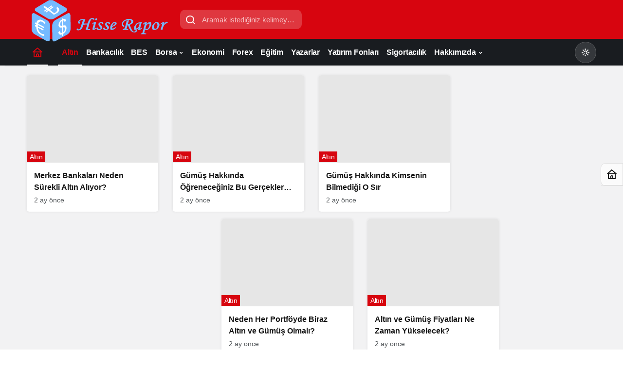

--- FILE ---
content_type: text/html; charset=UTF-8
request_url: https://www.hisserapor.com/kategori/altin/
body_size: 22311
content:
<!doctype html><html dir="ltr" lang="tr" prefix="og: https://ogp.me/ns#" class="light-mode"><head><script data-no-optimize="1">var litespeed_docref=sessionStorage.getItem("litespeed_docref");litespeed_docref&&(Object.defineProperty(document,"referrer",{get:function(){return litespeed_docref}}),sessionStorage.removeItem("litespeed_docref"));</script> <meta charset="UTF-8"><meta http-equiv="X-UA-Compatible" content="IE=edge"><meta name="viewport" content="width=device-width, initial-scale=1, minimum-scale=1"><link rel="profile" href="https://gmpg.org/xfn/11"><title>Altın | Hisse Rapor</title><meta name="robots" content="max-snippet:-1, max-image-preview:large, max-video-preview:-1" /><link rel="canonical" href="https://www.hisserapor.com/kategori/altin" /><link rel="next" href="https://www.hisserapor.com/kategori/altin/page/2" /><meta name="generator" content="All in One SEO (AIOSEO) 4.9.3" /><link rel='preload' as='style' href='https://www.hisserapor.com/wp-content/themes/kanews/assets/css/theme.min.css' /><link rel='preload' as='font' href='https://www.hisserapor.com/wp-content/themes/kanews/assets/fonts/icomoon.woff' type='font/woff' crossorigin='anonymous' /><link rel="manifest" href="/pwa-manifest.json"><link rel="apple-touch-icon" sizes="512x512" href="https://www.hisserapor.com/wp-content/uploads/2018/10/hisse-rapor-logo-1.png"><link rel="apple-touch-icon-precomposed" sizes="192x192" href="https://www.hisserapor.com/wp-content/uploads/2018/10/hisse-rapor-logo-1.png"> <script type="litespeed/javascript">(function(p,w,c,C){c=p.history;if(c.replaceState){c.replaceState({u:w},'',w+p.location.hash)}}(window,"https:\/\/www.hisserapor.com\/kategori\/altin"))</script> <link rel='dns-prefetch' href='//s.gravatar.com' /><link rel='dns-prefetch' href='//fonts.googleapis.com' /><link rel='dns-prefetch' href='//fonts.gstatic.com' /><link rel='dns-prefetch' href='//cdnjs.cloudflare.com' /><link rel='dns-prefetch' href='//www.google-analytics.com' /><link rel="alternate" type="application/rss+xml" title="Hisse Rapor &raquo; akışı" href="https://www.hisserapor.com/feed" /><link rel="alternate" type="application/rss+xml" title="Hisse Rapor &raquo; yorum akışı" href="https://www.hisserapor.com/comments/feed" /><link rel="alternate" type="application/rss+xml" title="Hisse Rapor &raquo; Altın kategori akışı" href="https://www.hisserapor.com/kategori/altin/feed" /><meta property="og:site_name" content="Hisse Rapor" /><meta property="og:type" content="website" /><meta property="og:url" content="https://www.hisserapor.com/" /><meta property="og:title" content="Hisse Rapor - Hisse Rapor" /><meta property="twitter:title" content="Hisse Rapor - Hisse Rapor" /><meta property="og:description" content="Altın fiyatları ve altın piyasası hakkında bilgilerin paylaşıldığı altın kategorisi" /><meta property="twitter:description" content="Altın fiyatları ve altın piyasası hakkında bilgilerin paylaşıldığı altın kategorisi" /><meta name="description" content="Altın fiyatları ve altın piyasası hakkında bilgilerin paylaşıldığı altın kategorisi" />
<style id='wp-img-auto-sizes-contain-inline-css'>img:is([sizes=auto i],[sizes^="auto," i]){contain-intrinsic-size:3000px 1500px}
/*# sourceURL=wp-img-auto-sizes-contain-inline-css */</style><link data-optimized="2" rel="stylesheet" href="https://www.hisserapor.com/wp-content/litespeed/css/bcbb5733b3369a83b9f88e0c4d6e330a.css?ver=1fff3" /><style id='admin-bar-inline-css'>/* Hide CanvasJS credits for P404 charts specifically */
    #p404RedirectChart .canvasjs-chart-credit {
        display: none !important;
    }
    
    #p404RedirectChart canvas {
        border-radius: 6px;
    }

    .p404-redirect-adminbar-weekly-title {
        font-weight: bold;
        font-size: 14px;
        color: #fff;
        margin-bottom: 6px;
    }

    #wpadminbar #wp-admin-bar-p404_free_top_button .ab-icon:before {
        content: "\f103";
        color: #dc3545;
        top: 3px;
    }
    
    #wp-admin-bar-p404_free_top_button .ab-item {
        min-width: 80px !important;
        padding: 0px !important;
    }
    
    /* Ensure proper positioning and z-index for P404 dropdown */
    .p404-redirect-adminbar-dropdown-wrap { 
        min-width: 0; 
        padding: 0;
        position: static !important;
    }
    
    #wpadminbar #wp-admin-bar-p404_free_top_button_dropdown {
        position: static !important;
    }
    
    #wpadminbar #wp-admin-bar-p404_free_top_button_dropdown .ab-item {
        padding: 0 !important;
        margin: 0 !important;
    }
    
    .p404-redirect-dropdown-container {
        min-width: 340px;
        padding: 18px 18px 12px 18px;
        background: #23282d !important;
        color: #fff;
        border-radius: 12px;
        box-shadow: 0 8px 32px rgba(0,0,0,0.25);
        margin-top: 10px;
        position: relative !important;
        z-index: 999999 !important;
        display: block !important;
        border: 1px solid #444;
    }
    
    /* Ensure P404 dropdown appears on hover */
    #wpadminbar #wp-admin-bar-p404_free_top_button .p404-redirect-dropdown-container { 
        display: none !important;
    }
    
    #wpadminbar #wp-admin-bar-p404_free_top_button:hover .p404-redirect-dropdown-container { 
        display: block !important;
    }
    
    #wpadminbar #wp-admin-bar-p404_free_top_button:hover #wp-admin-bar-p404_free_top_button_dropdown .p404-redirect-dropdown-container {
        display: block !important;
    }
    
    .p404-redirect-card {
        background: #2c3338;
        border-radius: 8px;
        padding: 18px 18px 12px 18px;
        box-shadow: 0 2px 8px rgba(0,0,0,0.07);
        display: flex;
        flex-direction: column;
        align-items: flex-start;
        border: 1px solid #444;
    }
    
    .p404-redirect-btn {
        display: inline-block;
        background: #dc3545;
        color: #fff !important;
        font-weight: bold;
        padding: 5px 22px;
        border-radius: 8px;
        text-decoration: none;
        font-size: 17px;
        transition: background 0.2s, box-shadow 0.2s;
        margin-top: 8px;
        box-shadow: 0 2px 8px rgba(220,53,69,0.15);
        text-align: center;
        line-height: 1.6;
    }
    
    .p404-redirect-btn:hover {
        background: #c82333;
        color: #fff !important;
        box-shadow: 0 4px 16px rgba(220,53,69,0.25);
    }
    
    /* Prevent conflicts with other admin bar dropdowns */
    #wpadminbar .ab-top-menu > li:hover > .ab-item,
    #wpadminbar .ab-top-menu > li.hover > .ab-item {
        z-index: auto;
    }
    
    #wpadminbar #wp-admin-bar-p404_free_top_button:hover > .ab-item {
        z-index: 999998 !important;
    }
    
/*# sourceURL=admin-bar-inline-css */</style><style id='kanews-theme-inline-css'>.dark-mode .site-header-logo img{content:url(https://www.hisserapor.com/wp-content/uploads/2018/10/logo2016.png);width:300px}@media (min-width:992px){.kanews-post-headline{}}
/*# sourceURL=kanews-theme-inline-css */</style> <script type="litespeed/javascript" data-src="https://www.hisserapor.com/wp-includes/js/jquery/jquery.min.js" id="jquery-core-js"></script> <script id="jquery-js-after" type="litespeed/javascript">jQuery(document).ready(function(){jQuery(".a85079804c6fd8b040e8dc739f4cd237").click(function(){jQuery.post("https://www.hisserapor.com/wp-admin/admin-ajax.php",{"action":"quick_adsense_onpost_ad_click","quick_adsense_onpost_ad_index":jQuery(this).attr("data-index"),"quick_adsense_nonce":"891460645a",},function(response){})})})</script> <link rel="https://api.w.org/" href="https://www.hisserapor.com/wp-json/" /><link rel="alternate" title="JSON" type="application/json" href="https://www.hisserapor.com/wp-json/wp/v2/categories/547" />
 <script type="litespeed/javascript" data-src="https://www.googletagmanager.com/gtag/js?id=G-L7L2FJ7TC2"></script> <script type="litespeed/javascript">window.dataLayer=window.dataLayer||[];function gtag(){dataLayer.push(arguments)}
gtag('js',new Date());gtag('config','G-L7L2FJ7TC2')</script> <meta name="generator" content="performance-lab 4.0.1; plugins: "> <script type="litespeed/javascript" data-src="//pagead2.googlesyndication.com/pagead/js/adsbygoogle.js"></script> <script type="litespeed/javascript">(adsbygoogle=window.adsbygoogle||[]).push({google_ad_client:"ca-pub-8052328578213607",enable_page_level_ads:!0})</script> <script data-ad-client="ca-pub-8052328578213607" type="litespeed/javascript" data-src="https://pagead2.googlesyndication.com/pagead/js/adsbygoogle.js"></script> <script type="litespeed/javascript" data-src="https://pagead2.googlesyndication.com/pagead/js/adsbygoogle.js?client=ca-pub-8052328578213607" crossorigin="anonymous"></script><meta name="google-site-verification" content="qmcPNavs5KW9zZWMh_3peLE5Lv0h3fiZSl2_0GI_ZDg" /> <script type="litespeed/javascript" data-src="https://static.cdn.admatic.com.tr/dist/gpt.min.js?id=NID-169728243203"></script>  <script type="litespeed/javascript" data-src="https://pagead2.googlesyndication.com/pagead/js/adsbygoogle.js?client=ca-pub-8052328578213607"
     crossorigin="anonymous"></script> <script custom-element="amp-auto-ads"
        type="litespeed/javascript" data-src="https://cdn.ampproject.org/v0/amp-auto-ads-0.1.js"></script> <script id="kanews-theme-schema" type="application/ld+json">{"@context": "https://schema.org","@graph": [{"@type":"Organization","@id":"https:\/\/www.hisserapor.com\/#organization","url":"https:\/\/www.hisserapor.com\/","name":"Hisse Rapor","logo":{"@type":"ImageObject","url":"https:\/\/www.hisserapor.com\/wp-content\/uploads\/2018\/10\/logo2016.png","width":"300","height":"87"}},{"@type":"WebSite","@id":"https:\/\/www.hisserapor.com\/#website","url":"https:\/\/www.hisserapor.com","name":"Hisse Rapor","description":"Borsa ve Ekonomi Bilgi Payla\u015f\u0131m A\u011f\u0131","publisher":{"@id":"https:\/\/www.hisserapor.com\/#organization"},"inLanguage":"tr","potentialAction":{"@type":"SearchAction","target":"https:\/\/www.hisserapor.com\/?s={search_term_string}","query-input":"required name=search_term_string"}},{"@type":"CollectionPage","@id":"https:\/\/www.hisserapor.com\/kategori\/altin\/#webpage","url":"https:\/\/www.hisserapor.com\/kategori\/altin\/","inLanguage":"tr","name":"Alt\u0131n - Hisse Rapor","isPartOf":{"@id":"https:\/\/www.hisserapor.com\/#website"}},{"@type":"ItemList","itemListElement":[{"type":"ListItem","position":1,"url":"https:\/\/www.hisserapor.com\/merkez-bankalari-neden-surekli-altin-aliyor"},{"type":"ListItem","position":2,"url":"https:\/\/www.hisserapor.com\/gumus-hakkinda-ogreneceginiz-bu-gercekler-sizi-sasirtacak"},{"type":"ListItem","position":3,"url":"https:\/\/www.hisserapor.com\/gumus-hakkinda-kimsenin-bilmedigi-o-sir"},{"type":"ListItem","position":4,"url":"https:\/\/www.hisserapor.com\/neden-her-portfoyde-biraz-altin-ve-gumus-olmali"},{"type":"ListItem","position":5,"url":"https:\/\/www.hisserapor.com\/altin-ve-gumus-fiyatlari-ne-zaman-yukselecek"},{"type":"ListItem","position":6,"url":"https:\/\/www.hisserapor.com\/fiziki-altin-mi-dijital-gumus-mu-hangisi-daha-guvenli"},{"type":"ListItem","position":7,"url":"https:\/\/www.hisserapor.com\/gumus-fiyatlari-neden-bekleneni-vermiyor"},{"type":"ListItem","position":8,"url":"https:\/\/www.hisserapor.com\/altin-almak-icin-en-iyi-gun-ve-saat"},{"type":"ListItem","position":9,"url":"https:\/\/www.hisserapor.com\/banka-mi-kuyumcu-mu-altin-ve-gumus-aliminda-en-guvenilir-adres"},{"type":"ListItem","position":10,"url":"https:\/\/www.hisserapor.com\/altin-ve-gumus-fiyatlari-etkileyen-10-kritik-faktor"},{"type":"ListItem","position":11,"url":"https:\/\/www.hisserapor.com\/yeni-baslayanlar-icin-rehber-altin-ve-gumus-piyasasi"},{"type":"ListItem","position":12,"url":"https:\/\/www.hisserapor.com\/altin-mi-gumus-mu-daha-cok-kazandirir"},{"type":"ListItem","position":13,"url":"https:\/\/www.hisserapor.com\/altin-ve-gumus-yatirimi-yapmanin-7-guvenli-yolu"},{"type":"ListItem","position":14,"url":"https:\/\/www.hisserapor.com\/altin-fonu-secerken-dikkat-edilmesi-gerekenler"},{"type":"ListItem","position":15,"url":"https:\/\/www.hisserapor.com\/altin-fonu-yatirimi-riskler-ve-firsatlar"},{"type":"ListItem","position":16,"url":"https:\/\/www.hisserapor.com\/altin-fonu-yatirimlari-trendler-ve-tahminler"},{"type":"ListItem","position":17,"url":"https:\/\/www.hisserapor.com\/altin-fonu-ile-yatirim-yapmanin-avantajlari"},{"type":"ListItem","position":18,"url":"https:\/\/www.hisserapor.com\/altin-fonu-nedir-yatirimcilar-icin-temel-rehber"},{"type":"ListItem","position":19,"url":"https:\/\/www.hisserapor.com\/bankalarin-vadeli-altin-hesabi-firsatlari"},{"type":"ListItem","position":20,"url":"https:\/\/www.hisserapor.com\/vadeli-altin-hesabi-ve-gumus-hesabi"},{"type":"ListItem","position":21,"url":"https:\/\/www.hisserapor.com\/vadeli-altin-hesabi-en-sik-sorulan-sorular"},{"type":"ListItem","position":22,"url":"https:\/\/www.hisserapor.com\/vadeli-altin-hesabi-rehberi"},{"type":"ListItem","position":23,"url":"https:\/\/www.hisserapor.com\/gram-altin-mi-vadeli-altin-hesabi-mi"},{"type":"ListItem","position":24,"url":"https:\/\/www.hisserapor.com\/vadeli-altin-hesabi-acmak-icin-gerekli-belgeler"},{"type":"ListItem","position":25,"url":"https:\/\/www.hisserapor.com\/altin-fiyatlarini-etkileyen-5-buyuk-faktor-2"},{"type":"ListItem","position":26,"url":"https:\/\/www.hisserapor.com\/altin-fiyatlarini-tahmin-etmek-icin-kullanilan-3-teknik-2"},{"type":"ListItem","position":27,"url":"https:\/\/www.hisserapor.com\/altin-mi-kripto-mu-hangisi-daha-karli"},{"type":"ListItem","position":28,"url":"https:\/\/www.hisserapor.com\/yatirim-icin-en-populer-deger-kaybetmeyen-bilezik-modelleri"},{"type":"ListItem","position":29,"url":"https:\/\/www.hisserapor.com\/altin-bilezik-modelleri-deger-kaybetmeyen-yatirimlar"},{"type":"ListItem","position":30,"url":"https:\/\/www.hisserapor.com\/yatirim-amacli-bileziklerde-deger-kaybini-onleyen-ipuclari"}],"mainEntityOfPage":{"@id":"https:\/\/www.hisserapor.com\/kategori\/altin\/#webpage"}}]}</script>  <script type="litespeed/javascript" data-src="https://pagead2.googlesyndication.com/pagead/js/adsbygoogle.js?client=ca-pub-8052328578213607"
     crossorigin="anonymous"></script> 
<ins data-publisher="adm-pub-169728243203" data-ad-network="659437334d11b285b6170eec"   class="adm-ads-area"></ins> <script type="litespeed/javascript" data-src="https://static.cdn.admatic.com.tr/showad/showad.min.js"></script> 
 <script type="application/ld+json" class="saswp-schema-markup-output">[{"@context":"https:\/\/schema.org\/","@type":"ItemList","itemListElement":[{"@type":"ListItem","position":1,"url":"https:\/\/www.hisserapor.com\/merkez-bankalari-neden-surekli-altin-aliyor"}]},

{"@context":"https:\/\/schema.org\/","@type":"BreadcrumbList","@id":"https:\/\/www.hisserapor.com\/kategori\/altin#breadcrumb","itemListElement":[{"@type":"ListItem","position":1,"item":{"@id":"https:\/\/www.hisserapor.com","name":"Hisse Rapor"}},{"@type":"ListItem","position":2,"item":{"@id":"https:\/\/www.hisserapor.com\/kategori\/altin","name":"Alt\u0131n"}}]},

{"@context":"https:\/\/schema.org\/","@type":"BlogPosting","@id":"https:\/\/www.hisserapor.com\/merkez-bankalari-neden-surekli-altin-aliyor#BlogPosting","url":"https:\/\/www.hisserapor.com\/merkez-bankalari-neden-surekli-altin-aliyor","inLanguage":"tr","mainEntityOfPage":"https:\/\/www.hisserapor.com\/merkez-bankalari-neden-surekli-altin-aliyor","headline":"Merkez Bankalar\u0131 Neden S\u00fcrekli Alt\u0131n Al\u0131yor?","description":"Merkez bankalar\u0131n\u0131n neden s\u00fcrekli alt\u0131n ald\u0131\u011f\u0131; rezerv \u00e7e\u015fitlendirme, enflasyona kar\u015f\u0131 koruma, likidite y\u00f6netimi ve jeopolitik g\u00fcvenlik ihtiya\u00e7lar\u0131yla uzun vadeli ekonomik ba\u011f\u0131ms\u0131zl\u0131k sa\u011flama stratejilerini inceliyoruz.","articleBody":"K\u00fcresel ekonomik belirsizlikler, y\u00fckselen enflasyon ve d\u00f6viz dalgalanmalar\u0131 ortas\u0131nda merkez bankalar\u0131n\u0131n rezerv tercihlerindeki de\u011fi\u015fim dikkat \u00e7ekiyor; son y\u0131llarda g\u00f6r\u00fclen yo\u011fun al\u0131m hareketleri yaln\u0131zca piyasalara likidite sinyali vermekle kalm\u0131yor, ayn\u0131 zamanda rezervleri \u00e7e\u015fitlendirme ve kur riskine kar\u015f\u0131 koruma ama\u00e7lar\u0131n\u0131 da g\u00fc\u00e7lendiriyor. Bu ba\u011flamda Merkez Bankas\u0131 Alt\u0131n Al\u0131m\u0131 finansal istikrar ve g\u00fcvenli liman i\u015flevi ta\u015f\u0131rken, farkl\u0131 para politikas\u0131 hedefleri ve likidite y\u00f6netimi ihtiya\u00e7lar\u0131 do\u011frultusunda \u015fekillenen Merkez Bankas\u0131 alt\u0131n al\u0131m stratejileri \u00fclke ekonomilerine stratejik esneklik sa\u011fl\u0131yor. Hem jeopolitik riskler hem de i\u00e7 ekonomik k\u0131r\u0131lganl\u0131klar, alt\u0131n al\u0131m\u0131nda Merkez Bankas\u0131'n\u0131n rol\u00fcn\u00fc yeniden \u00f6n plana \u00e7\u0131kar\u0131yor; bu yaz\u0131da, merkez bankalar\u0131n\u0131n neden s\u00fcrekli alt\u0131n ald\u0131\u011f\u0131na dair ekonomik, politik ve piyasa etkilerini b\u00fct\u00fcnc\u00fcl bir bak\u0131\u015fla inceleyece\u011fiz.Rezervleri \u00e7e\u015fitlendirme ve kur riskine kar\u015f\u0131 korumaMerkez bankalar\u0131n\u0131n d\u00f6viz rezervlerini yaln\u0131zca d\u00f6viz cinsinden tutmak yerine alt\u0131na y\u00f6nelmelerinin temel nedenlerinden biri, risk \u00e7e\u015fitlendirmesi ve kur dalgalanmalar\u0131na kar\u015f\u0131 korunmad\u0131r. Bu ba\u011flamda, rezerv y\u00f6netimi hem teknik hem stratejik kararlar i\u00e7erir. Ayr\u0131ca, k\u00fcresel finansal dalgalar s\u0131ras\u0131nda portf\u00f6y\u00fcn istikrar\u0131n\u0131 korumak i\u00e7in alt\u0131n kritik bir ara\u00e7 olarak \u00f6ne \u00e7\u0131kar.Merkez Bankas\u0131 Alt\u0131n Al\u0131m\u0131Merkez Bankas\u0131 Alt\u0131n Al\u0131m\u0131, Merkez Bankas\u0131 alt\u0131n al\u0131m stratejileri, alt\u0131n al\u0131m\u0131nda Merkez Bankas\u0131'n\u0131n rol\u00fc ifadeleri, bunun sadece rezerv miktar\u0131n\u0131 art\u0131rmak olmad\u0131\u011f\u0131n\u0131, ayn\u0131 zamanda d\u00f6viz cinsinden maruziyeti azaltmay\u0131 hedefledi\u011fini vurgular. Merkez bankalar\u0131 al\u0131m kararlar\u0131n\u0131 \u015fu kriterlere g\u00f6re verir:Rezerv portf\u00f6y\u00fcndeki d\u00f6viz-d\u0131\u015f\u0131 varl\u0131k oran\u0131n\u0131 art\u0131rma ihtiyac\u0131,Makroekonomik ve jeopolitik risk de\u011ferlendirmeleri,Likidite ihtiya\u00e7lar\u0131 ve ulusal para politikas\u0131n\u0131n esnekli\u011fi.Bununla birlikte, alt\u0131n al\u0131m\u0131 uygulamalar\u0131 d\u00fczenli veya d\u00f6nemsel olabilir; bazen piyasadaki fiyat d\u00fczeyleri ve f\u0131rsatlar da al\u0131m zamanlamas\u0131n\u0131 belirler.Alt\u0131n\u0131n d\u00f6viz cinsinden risk azaltma mekanizmas\u0131Alt\u0131n, d\u00f6viz cinsinden varl\u0131klardan farkl\u0131 fiyat dinamiklerine sahiptir. Bu nedenle:D\u00f6viz krizleri s\u0131ras\u0131nda ulusal para birimlerinin de\u011fer kaybetmesi halinde alt\u0131n portf\u00f6y\u00fc reel de\u011fer korumas\u0131 sa\u011flar.D\u00f6viz rezervleriyle korelasyonu d\u00fc\u015f\u00fck oldu\u011fundan portf\u00f6y volatilitesini azalt\u0131r.H\u0131zl\u0131 likidite ihtiyac\u0131 do\u011fdu\u011funda fiziksel alt\u0131n veya alt\u0131na dayal\u0131 finansal ara\u00e7larla d\u00f6n\u00fc\u015f\u00fcm m\u00fcmk\u00fcnd\u00fcr.Ayr\u0131ca, alt\u0131n uzun vadede de\u011fer saklama vasf\u0131 sayesinde ekonomik belirsizliklerde g\u00fcvenli liman i\u015flevi g\u00f6r\u00fcr.Alt\u0131n\u0131n rezerv portf\u00f6y\u00fcndeki yeri ve a\u011f\u0131rl\u0131kland\u0131rmaAlt\u0131n\u0131n rezerv i\u00e7indeki yeri belirlenirken merkez bankalar\u0131 \u00e7e\u015fitli y\u00f6ntemler kullan\u0131r. \u00d6zetle a\u015fa\u011f\u0131daki fakt\u00f6rler dikkate al\u0131n\u0131r:De\u011ferlendirme KriteriEtki \/ Ama\u00e7Makroekonomik risk seviyesiDaha y\u00fcksek risk \u2192 daha fazla alt\u0131n pay\u0131D\u00f6viz \u00e7e\u015fitlendirme hedefiDolar\/Euro a\u011f\u0131rl\u0131\u011f\u0131n\u0131 dengelemeLikidite gereksinimiK\u0131sa vadede eri\u015filebilirlik analiziPiyasa fiyat\u0131 ve f\u0131rsat maliyetiUygun fiyatlarda al\u0131m stratejisi uygulan\u0131rK\u00fcresel jeopolitik belirsizlikG\u00fcvenli varl\u0131k talebini art\u0131r\u0131rBunun sonucunda merkez bankalar\u0131, alt\u0131n\u0131n portf\u00f6ydeki ideal a\u011f\u0131rl\u0131\u011f\u0131n\u0131 belirlerken hem teknik (volatilite, korelasyon) hem de stratejik (ulusal g\u00fcvenlik, para politikas\u0131 esnekli\u011fi) kriterleri dengeler. Bu yakla\u015f\u0131m, kur riskine kar\u015f\u0131 etkin bir koruma ve rezervlerin uzun vadeli dayan\u0131kl\u0131l\u0131\u011f\u0131n\u0131 sa\u011flar.Enflasyona ve ekonomik belirsizliklere kar\u015f\u0131 g\u00fcvenli limanEkonomik dalgalanmalar ve y\u00fcksek enflasyon d\u00f6nemlerinde yat\u0131r\u0131mc\u0131lar ve merkezler korunma aray\u0131\u015f\u0131na girer. Bu ba\u011flamda alt\u0131n, tarih boyunca de\u011fer saklama arac\u0131 olarak \u00f6ne \u00e7\u0131km\u0131\u015ft\u0131r. \u00d6zellikle para birimlerinin de\u011fer kaybetti\u011fi veya reel faizlerin negatif oldu\u011fu d\u00f6nemlerde alt\u0131n\u0131n korunma \u00f6zelli\u011fi daha belirgin hale gelir. Bu b\u00f6l\u00fcmde alt\u0131n\u0131n enflasyon kar\u015f\u0131s\u0131ndaki rol\u00fcn\u00fc, merkez bankalar\u0131n\u0131n stratejilerini ve kriz d\u00f6nemlerindeki performans\u0131n\u0131 ele alaca\u011f\u0131z.Alt\u0131n ile enflasyon korumas\u0131Alt\u0131n, nominal para birimlerine alternatif olarak enflasyona kar\u015f\u0131 uzun vadede de\u011ferini koruma e\u011filimindedir. \u00c7\u00fcnk\u00fc alt\u0131n arz\u0131 s\u0131n\u0131rl\u0131d\u0131r ve \u00fcretimi zaman al\u0131r; bu da enflasyonist para bas\u0131m\u0131 kar\u015f\u0131s\u0131nda bir denge unsuru sa\u011flar. Ayr\u0131ca, alt\u0131n fiyatlar\u0131 genellikle d\u00f6viz kurlar\u0131ndaki ve reel faiz oranlar\u0131ndaki de\u011fi\u015fimlere ters y\u00f6nde tepki verir. Bu nedenle yat\u0131r\u0131m portf\u00f6yleri i\u00e7inde alt\u0131n bulundurmak, sat\u0131n alma g\u00fcc\u00fcn\u00fc korumaya yard\u0131mc\u0131 olur. Bu korunma k\u0131sa vadede volatil olsa da, uzun vadede istikrarl\u0131 bir g\u00fcvence sa\u011flar.Merkez Bankas\u0131 alt\u0131n al\u0131m stratejileriMerkez banklar\u0131 rezerv yap\u0131lar\u0131n\u0131 g\u00fc\u00e7lendirirken farkl\u0131 hedeflere y\u00f6nelik stratejiler uygular. Baz\u0131 merkez bankalar\u0131 d\u00fczenli al\u0131m yaparak rezervlerinin alt\u0131n oran\u0131n\u0131 kademeli olarak art\u0131r\u0131r; baz\u0131lar\u0131 ise piyasa ko\u015fullar\u0131na g\u00f6re f\u0131rsat\u00e7\u0131 al\u0131mlar tercih eder. Bu do\u011frultuda, Merkez Bankas\u0131 alt\u0131n al\u0131m stratejileri genellikle d\u00f6viz riskini azaltma, likidite \u00e7e\u015fitlendirme ve jeopolitik belirsizliklere haz\u0131rl\u0131k gibi ama\u00e7lar\u0131 i\u00e7erir. Ayr\u0131ca merkez bankalar\u0131n\u0131n \u015feffaf al\u0131m politikalar\u0131, piyasada istikrar sa\u011flar ve spek\u00fclatif dalgalanmalar\u0131 s\u0131n\u0131rlar.Alt\u0131n\u0131n kriz d\u00f6nemlerindeki performans\u0131Kriz d\u00f6nemlerinde alt\u0131n \u00e7o\u011funlukla y\u00fckseli\u015f e\u011filimindedir; \u00e7\u00fcnk\u00fc yat\u0131r\u0131mc\u0131lar g\u00fcvenli liman aray\u0131\u015f\u0131na girer. Finansal panik, banka krizleri veya politik istikrars\u0131zl\u0131klar s\u0131ras\u0131nda alt\u0131na olan talep artar. Bu art\u0131\u015f, alt\u0131n\u0131n fiyat\u0131n\u0131 yukar\u0131 \u00e7eker ve rezerv de\u011ferini korur. Ancak her kriz farkl\u0131d\u0131r; bazen k\u0131sa vadeli likidite ihtiya\u00e7lar\u0131 nedeniyle sat\u0131\u015flar g\u00f6r\u00fclebilir. Yine de tarihsel olarak alt\u0131n, belirsiz ortamlarda portf\u00f6y korumas\u0131 sa\u011flamada etkili olmu\u015ftur.A\u015fa\u011f\u0131daki tablo, enflasyon ve belirsizlik d\u00f6nemlerinde alt\u0131n\u0131n sundu\u011fu temel avantajlar\u0131 \u00f6zetlemektedir:AvantajA\u00e7\u0131klamaEtki S\u00fcresiDe\u011fer saklamaPara arz\u0131ndaki geni\u015flemeye kar\u015f\u0131 s\u0131n\u0131rl\u0131 arzUzun vadeli\u00c7e\u015fitlendirmeD\u00f6viz ve tahvil riskine kar\u015f\u0131 korumaOrta-uzun vadeliLikiditeGeni\u015f k\u00fcresel piyasa sayesinde nakde d\u00f6n\u00fc\u015ft\u00fcr\u00fclebilirK\u0131sa-orta vadeliJeopolitik korumaSiyasi\/askeri risklere kar\u015f\u0131 g\u00fcvenli limanAnl\u0131k ve devaml\u0131Bu ba\u011flamda, \u00fclkelerin merkezleri ve yat\u0131r\u0131mc\u0131lar\u0131 alt\u0131n\u0131 bir korunma arac\u0131 olarak de\u011ferlendirirken hem teknik hem de stratejik fakt\u00f6rleri dengeli bi\u00e7imde hesaba katar. Ayr\u0131ca, Merkez Bankas\u0131 Alt\u0131n Al\u0131m\u0131 uygulamalar\u0131 ve alt\u0131n al\u0131m\u0131nda Merkez Bankas\u0131'n\u0131n rol\u00fc piyasalarda g\u00fcven unsurunu g\u00fc\u00e7lendiren \u00f6nemli dinamiklerdir.Para politikas\u0131, likidite y\u00f6netimi ve mali istikrarPara politikas\u0131n\u0131n etkinli\u011fi, rezerv yap\u0131s\u0131n\u0131n esnekli\u011fi ve mali istikrar\u0131n korunmas\u0131, merkez bankalar\u0131n\u0131n alt\u0131n al\u0131m\u0131n\u0131 cazip k\u0131lan temel unsurlar aras\u0131ndad\u0131r. Alt\u0131n, nominal faiz politikalar\u0131n\u0131n ve likidite enjeksiyonlar\u0131n\u0131n yan\u0131s\u0131ra beklenmedik \u015foklara kar\u015f\u0131 bir tampon g\u00f6revi g\u00f6r\u00fcr. A\u015fa\u011f\u0131daki b\u00f6l\u00fcmlerde alt\u0131n\u0131n bu i\u015flevleri nas\u0131l destekledi\u011fi detayl\u0131 bi\u00e7imde incelenmektedir.Merkez Bankas\u0131 Alt\u0131n Al\u0131m\u0131Merkez Bankas\u0131 Alt\u0131n Al\u0131m\u0131 k\u0131sa ve uzun vadeli politika hedeflerinde farkl\u0131 roller \u00fcstlenir. K\u0131sa vadede, alt\u0131n merkez bankas\u0131na rezerv portf\u00f6y\u00fcnde d\u00f6viz kuru dalgalanmalar\u0131na kar\u015f\u0131 pasif bir koruma sa\u011flar; uzun vadede ise sermaye ve kamu g\u00fcvenini g\u00fc\u00e7lendirir. Ayr\u0131ca, alt\u0131n rezervleri \u00fczerinden y\u00fcr\u00fct\u00fclen i\u015flemler, merkez bankas\u0131n\u0131n d\u0131\u015f \u015foklara kar\u015f\u0131 likidite y\u00f6netimini \u00e7e\u015fitlendirir ve piyasaya g\u00fcven sinyali g\u00f6nderir.Rezerv likiditesi ve alt\u0131n y\u00f6netimiAlt\u0131n nakde d\u00f6n\u00fc\u015ft\u00fcr\u00fclebilir bir varl\u0131kt\u0131r; ancak d\u00f6viz rezervleri ya da k\u0131sa vadeli devlet tahvilleri kadar hemen eri\u015filebilir olmayabilir. Bu nedenle alt\u0131n\u0131n rezerv i\u00e7indeki pay\u0131, merkez bankalar\u0131n\u0131n likidite hedefleriyle dengelenir. Likidite y\u00f6netiminde kullan\u0131lan ba\u015fl\u0131ca stratejiler \u015funlard\u0131r:H\u0131zl\u0131 likidite i\u00e7in: k\u0131sa vadeli d\u00f6viz ve Hazine bonosu;Orta\/uzun vadeli g\u00fcven i\u00e7in: alt\u0131n ve yat\u0131r\u0131ml\u0131k d\u00f6viz varl\u0131klar\u0131. Merkezler, alt\u0131n\u0131n likiditesini spot piyasa sat\u0131\u015flar\u0131, swap anla\u015fmalar\u0131 veya piyasa yap\u0131c\u0131 bankalar arac\u0131l\u0131\u011f\u0131yla y\u00f6netir.Alt\u0131n\u0131n bilan\u00e7o ve politika ara\u00e7lar\u0131yla ili\u015fkisiAlt\u0131n, merkez bankas\u0131 bilan\u00e7osunda hem stat\u00fckoyu hem de politika esnekli\u011fini etkiler. Alt\u0131n\u0131n getiri sa\u011flamamas\u0131, maliyet olarak g\u00f6r\u00fclse de rezerv portf\u00f6y\u00fcn\u00fcn \u00e7e\u015fitlendirilmesine ve riskin d\u00fc\u015f\u00fcr\u00fclmesine katk\u0131 sa\u011flar. A\u015fa\u011f\u0131daki tablo, alt\u0131n, d\u00f6viz ve devlet tahvillerinin bilan\u00e7o \u00fczerindeki etkilerini kar\u015f\u0131la\u015ft\u0131r\u0131r.\u00d6zellikAlt\u0131nD\u00f6viz (Likit)Devlet TahviliLikidite h\u0131z\u0131OrtaY\u00fcksekY\u00fcksek-OrtaD\u00f6viz kuru korumas\u0131Y\u00fcksekDo\u011frudanS\u0131n\u0131rl\u0131GetiriD\u00fc\u015f\u00fck\/0De\u011fi\u015fkenPozitif (faiz)Politika arac\u0131 olarak kullan\u0131mS\u0131n\u0131rl\u0131 (swap\/sat\u0131\u015f)Y\u00fcksek (intervansyon)Y\u00fcksek (piyasa i\u015flemleri)Finansal istikrar katk\u0131s\u0131Y\u00fcksekOrtaOrtaMerkez bankalar\u0131 ayr\u0131ca Merkez Bankas\u0131 alt\u0131n al\u0131m stratejileri kapsam\u0131nda alt\u0131n\u0131 hem rezerv \u00e7e\u015fitlendirmesi hem de enflasyon beklentilerine kar\u015f\u0131 bir hedge olarak kullan\u0131r. Bu stratejiler, likidite ihtiya\u00e7lar\u0131 ve bilan\u00e7o optimizasyonu dikkate al\u0131narak esnek bir \u00e7er\u00e7evede uygulan\u0131r. \u00d6te yandan, alt\u0131n al\u0131m\u0131nda Merkez Bankas\u0131'n\u0131n rol\u00fc k\u00fcresel piyasalarda g\u00fcven sa\u011flay\u0131c\u0131 bir unsur olarak da \u00f6ne \u00e7\u0131kar; b\u00fcy\u00fck al\u0131mlar, fiyat alg\u0131s\u0131n\u0131 ve piyasa likiditesini etkileyebilir. Bu etki, do\u011fru zamanlama ve \u015feffafl\u0131kla y\u00f6netildi\u011finde hem i\u00e7 hem d\u0131\u015f mali istikrar\u0131n g\u00fc\u00e7lenmesine katk\u0131 verir.Jeopolitik ve stratejik fakt\u00f6rler ile piyasaya etkisiJeopolitik gerilimler ve stratejik hesaplar, merkez bankalar\u0131n\u0131n alt\u0131n al\u0131m kararlar\u0131nda belirleyici rol oynar. Hem ekonomik hem de g\u00fcvenlik perspektifinden alt\u0131n, devletlerin rezerv kompozisyonunda vazge\u00e7ilmez bir ara\u00e7 haline gelir. Bu b\u00f6l\u00fcmde \u00fc\u00e7 ana ba\u015fl\u0131k alt\u0131nda, uluslararas\u0131 g\u00fcven ihtiya\u00e7lar\u0131ndan piyasaya yans\u0131maya ve uzun vadeli stratejik hedeflere kadar olan etkileri detayland\u0131raca\u011f\u0131m.Uluslararas\u0131 g\u00fcven ve jeopolitik ihtiya\u00e7larUluslararas\u0131 ili\u015fkilerde istikrar\u0131n bozuldu\u011fu d\u00f6nemlerde merkez bankalar\u0131, d\u0131\u015f bask\u0131lara kar\u015f\u0131 diren\u00e7 sa\u011flamak i\u00e7in alt\u0131na y\u00f6nelir. \u00d6zellikle yapt\u0131r\u0131m riski, d\u00f6viz transferlerine ili\u015fkin belirsizlik ve d\u0131\u015f bor\u00e7 sermaye hareketleri alt\u0131n talebini art\u0131r\u0131r. Bu noktada \u00f6ne \u00e7\u0131kan hususlar:Ulusal egemenlik: Alt\u0131n, likidite sa\u011flarken d\u0131\u015f politikaya ba\u011f\u0131ml\u0131l\u0131\u011f\u0131 azalt\u0131r.Finansal esneklik: Acil durumlarda rezervlerin nakde \u00e7evrilebilmesi yerine alt\u0131n\u0131n do\u011frudan kullan\u0131labilirli\u011fi stratejik avantaj sunar.G\u00fcven in\u015fas\u0131: Yabanc\u0131 yat\u0131r\u0131mc\u0131 ve uluslararas\u0131 ortaklara kar\u015f\u0131 g\u00fc\u00e7l\u00fc rezerv sinyali verir.Ayr\u0131ca Merkez Bankas\u0131 Alt\u0131n Al\u0131m\u0131 yakla\u015f\u0131m\u0131, \u00fclkelerin d\u0131\u015f \u015foklara kar\u015f\u0131 haz\u0131rl\u0131k d\u00fczeyini g\u00f6steren \u00f6nemli bir g\u00f6stergedir.Alt\u0131n piyasas\u0131 fiyatlar\u0131 ve merkez bankas\u0131 al\u0131mlar\u0131n\u0131n etkisiMerkez bankalar\u0131n\u0131n al\u0131mlar\u0131, piyasada arz-talep dengesini do\u011frudan etkileyebilir. B\u00fcy\u00fck al\u0131mlar k\u0131sa vadede fiyatlar\u0131 yukar\u0131 \u00e7ekme e\u011filimindedir; buna kar\u015f\u0131l\u0131k sabit al\u0131m programlar\u0131 piyasa kat\u0131l\u0131mc\u0131lar\u0131 i\u00e7in fiyat istikrar\u0131 sinyali verir. \u00d6nemli noktalar:D\u00fczenli al\u0131mlar, fiyatlarda yukar\u0131 y\u00f6nl\u00fc kataliz\u00f6r olabilir.\u015eeffafl\u0131k seviyesi, piyasa beklentilerini ve volatiliteyi belirler.Merkez bankalar\u0131n\u0131n net sat\u0131\u015flar\u0131 nadir olup, piyasada likidite s\u0131k\u0131\u015fmas\u0131 yaratabilir.A\u015fa\u011f\u0131daki tabloda, merkez bankas\u0131 al\u0131mlar\u0131n\u0131n piyasaya olas\u0131 etkileri \u00f6zetlenmi\u015ftir.Etki Alan\u0131K\u0131sa Vadeli EtkiOrta\/Uzun Vadeli EtkiFiyatlarY\u00fckseli\u015f bask\u0131s\u0131\u0130stikrar\/yeniden dengelenmeVolatiliteArtabilirAzalabilir (\u015feffaf stratejiyle)LikiditeS\u0131k\u0131\u015fma riskiG\u00fc\u00e7l\u00fc rezerv, likidite g\u00fcveniPiyasa alg\u0131s\u0131G\u00fc\u00e7l\u00fc talep sinyaliG\u00fcven ve istikrar g\u00f6stergesiUzun vadeli strateji: ekonomik ba\u011f\u0131ms\u0131zl\u0131k ve g\u00fcvenceUzun vadede merkez bankalar\u0131, ekonomik ba\u011f\u0131ms\u0131zl\u0131\u011f\u0131 g\u00fc\u00e7lendirmek i\u00e7in alt\u0131n\u0131 stratejik ara\u00e7 olarak kullan\u0131r. Bu yakla\u015f\u0131m, para politikas\u0131 esnekli\u011fi ve mali g\u00fcvenlik a\u011f\u0131n\u0131n par\u00e7as\u0131d\u0131r. Temel bile\u015fenler:Rezerv \u00e7e\u015fitlendirmesi: D\u00f6viz cinsinden riskleri azalt\u0131r.Crisis hedge: Enflasyon, sava\u015f veya finansal \u00e7alkant\u0131larda g\u00fcvenli liman g\u00f6revi g\u00f6r\u00fcr.Politika arac\u0131: Para ve maliye politikalar\u0131n\u0131n uygulanmas\u0131nda ek teminat sa\u011flar.Bu ba\u011flamda Merkez Bankas\u0131 alt\u0131n al\u0131m stratejileri ve alt\u0131n al\u0131m\u0131nda Merkez Bankas\u0131'n\u0131n rol\u00fc \u00fclkelerin hem d\u0131\u015f politika hem de ekonomik g\u00fcvenlik hedeflerine hizmet eder. Bu stratejik tercihler, k\u00fcresel dengelerde \u00fclkenin elini g\u00fc\u00e7lendirirken piyasalarda da uzun vadeli etkiler olu\u015fturur.","keywords":"","datePublished":"2025-12-07T13:57:10+03:00","dateModified":"2025-12-07T13:57:10+03:00","author":{"@type":"Person","name":"Borsa Yazar\u0131","url":"https:\/\/www.hisserapor.com\/author\/yazar","sameAs":[],"image":{"@type":"ImageObject","url":"https:\/\/www.hisserapor.com\/wp-content\/litespeed\/avatar\/ea403755aa71533651891bcd05dfd866.jpg?ver=1768729231","height":96,"width":96}},"editor":{"@type":"Person","name":"Borsa Yazar\u0131","url":"https:\/\/www.hisserapor.com\/author\/yazar","sameAs":[],"image":{"@type":"ImageObject","url":"https:\/\/www.hisserapor.com\/wp-content\/litespeed\/avatar\/ea403755aa71533651891bcd05dfd866.jpg?ver=1768729231","height":96,"width":96}},"publisher":{"@type":"Organization","name":"Hisse Rapor","url":"https:\/\/www.hisserapor.com"},"image":[{"@type":"ImageObject","@id":"https:\/\/www.hisserapor.com\/merkez-bankalari-neden-surekli-altin-aliyor#primaryimage","url":"https:\/\/www.hisserapor.com\/wp-content\/uploads\/2025\/11\/Merkez-Bankalar\u0131-Neden-S\u00fcrekli-Alt\u0131n-Al\u0131yor-1200x800.png","width":"1200","height":"800","caption":"Merkez Bankalar\u0131 Neden S\u00fcrekli Alt\u0131n Al\u0131yor?"}]},

{"@context":"https:\/\/schema.org\/","@type":"BlogPosting","@id":"https:\/\/www.hisserapor.com\/merkez-bankalari-neden-surekli-altin-aliyor#BlogPosting","url":"https:\/\/www.hisserapor.com\/merkez-bankalari-neden-surekli-altin-aliyor","inLanguage":"tr","mainEntityOfPage":"https:\/\/www.hisserapor.com\/merkez-bankalari-neden-surekli-altin-aliyor","headline":"Merkez Bankalar\u0131 Neden S\u00fcrekli Alt\u0131n Al\u0131yor?","description":"Merkez bankalar\u0131n\u0131n neden s\u00fcrekli alt\u0131n ald\u0131\u011f\u0131; rezerv \u00e7e\u015fitlendirme, enflasyona kar\u015f\u0131 koruma, likidite y\u00f6netimi ve jeopolitik g\u00fcvenlik ihtiya\u00e7lar\u0131yla uzun vadeli ekonomik ba\u011f\u0131ms\u0131zl\u0131k sa\u011flama stratejilerini inceliyoruz.","articleBody":"K\u00fcresel ekonomik belirsizlikler, y\u00fckselen enflasyon ve d\u00f6viz dalgalanmalar\u0131 ortas\u0131nda merkez bankalar\u0131n\u0131n rezerv tercihlerindeki de\u011fi\u015fim dikkat \u00e7ekiyor; son y\u0131llarda g\u00f6r\u00fclen yo\u011fun al\u0131m hareketleri yaln\u0131zca piyasalara likidite sinyali vermekle kalm\u0131yor, ayn\u0131 zamanda rezervleri \u00e7e\u015fitlendirme ve kur riskine kar\u015f\u0131 koruma ama\u00e7lar\u0131n\u0131 da g\u00fc\u00e7lendiriyor. Bu ba\u011flamda Merkez Bankas\u0131 Alt\u0131n Al\u0131m\u0131 finansal istikrar ve g\u00fcvenli liman i\u015flevi ta\u015f\u0131rken, farkl\u0131 para politikas\u0131 hedefleri ve likidite y\u00f6netimi ihtiya\u00e7lar\u0131 do\u011frultusunda \u015fekillenen Merkez Bankas\u0131 alt\u0131n al\u0131m stratejileri \u00fclke ekonomilerine stratejik esneklik sa\u011fl\u0131yor. Hem jeopolitik riskler hem de i\u00e7 ekonomik k\u0131r\u0131lganl\u0131klar, alt\u0131n al\u0131m\u0131nda Merkez Bankas\u0131'n\u0131n rol\u00fcn\u00fc yeniden \u00f6n plana \u00e7\u0131kar\u0131yor; bu yaz\u0131da, merkez bankalar\u0131n\u0131n neden s\u00fcrekli alt\u0131n ald\u0131\u011f\u0131na dair ekonomik, politik ve piyasa etkilerini b\u00fct\u00fcnc\u00fcl bir bak\u0131\u015fla inceleyece\u011fiz.Rezervleri \u00e7e\u015fitlendirme ve kur riskine kar\u015f\u0131 korumaMerkez bankalar\u0131n\u0131n d\u00f6viz rezervlerini yaln\u0131zca d\u00f6viz cinsinden tutmak yerine alt\u0131na y\u00f6nelmelerinin temel nedenlerinden biri, risk \u00e7e\u015fitlendirmesi ve kur dalgalanmalar\u0131na kar\u015f\u0131 korunmad\u0131r. Bu ba\u011flamda, rezerv y\u00f6netimi hem teknik hem stratejik kararlar i\u00e7erir. Ayr\u0131ca, k\u00fcresel finansal dalgalar s\u0131ras\u0131nda portf\u00f6y\u00fcn istikrar\u0131n\u0131 korumak i\u00e7in alt\u0131n kritik bir ara\u00e7 olarak \u00f6ne \u00e7\u0131kar.Merkez Bankas\u0131 Alt\u0131n Al\u0131m\u0131Merkez Bankas\u0131 Alt\u0131n Al\u0131m\u0131, Merkez Bankas\u0131 alt\u0131n al\u0131m stratejileri, alt\u0131n al\u0131m\u0131nda Merkez Bankas\u0131'n\u0131n rol\u00fc ifadeleri, bunun sadece rezerv miktar\u0131n\u0131 art\u0131rmak olmad\u0131\u011f\u0131n\u0131, ayn\u0131 zamanda d\u00f6viz cinsinden maruziyeti azaltmay\u0131 hedefledi\u011fini vurgular. Merkez bankalar\u0131 al\u0131m kararlar\u0131n\u0131 \u015fu kriterlere g\u00f6re verir:Rezerv portf\u00f6y\u00fcndeki d\u00f6viz-d\u0131\u015f\u0131 varl\u0131k oran\u0131n\u0131 art\u0131rma ihtiyac\u0131,Makroekonomik ve jeopolitik risk de\u011ferlendirmeleri,Likidite ihtiya\u00e7lar\u0131 ve ulusal para politikas\u0131n\u0131n esnekli\u011fi.Bununla birlikte, alt\u0131n al\u0131m\u0131 uygulamalar\u0131 d\u00fczenli veya d\u00f6nemsel olabilir; bazen piyasadaki fiyat d\u00fczeyleri ve f\u0131rsatlar da al\u0131m zamanlamas\u0131n\u0131 belirler.Alt\u0131n\u0131n d\u00f6viz cinsinden risk azaltma mekanizmas\u0131Alt\u0131n, d\u00f6viz cinsinden varl\u0131klardan farkl\u0131 fiyat dinamiklerine sahiptir. Bu nedenle:D\u00f6viz krizleri s\u0131ras\u0131nda ulusal para birimlerinin de\u011fer kaybetmesi halinde alt\u0131n portf\u00f6y\u00fc reel de\u011fer korumas\u0131 sa\u011flar.D\u00f6viz rezervleriyle korelasyonu d\u00fc\u015f\u00fck oldu\u011fundan portf\u00f6y volatilitesini azalt\u0131r.H\u0131zl\u0131 likidite ihtiyac\u0131 do\u011fdu\u011funda fiziksel alt\u0131n veya alt\u0131na dayal\u0131 finansal ara\u00e7larla d\u00f6n\u00fc\u015f\u00fcm m\u00fcmk\u00fcnd\u00fcr.Ayr\u0131ca, alt\u0131n uzun vadede de\u011fer saklama vasf\u0131 sayesinde ekonomik belirsizliklerde g\u00fcvenli liman i\u015flevi g\u00f6r\u00fcr.Alt\u0131n\u0131n rezerv portf\u00f6y\u00fcndeki yeri ve a\u011f\u0131rl\u0131kland\u0131rmaAlt\u0131n\u0131n rezerv i\u00e7indeki yeri belirlenirken merkez bankalar\u0131 \u00e7e\u015fitli y\u00f6ntemler kullan\u0131r. \u00d6zetle a\u015fa\u011f\u0131daki fakt\u00f6rler dikkate al\u0131n\u0131r:De\u011ferlendirme KriteriEtki \/ Ama\u00e7Makroekonomik risk seviyesiDaha y\u00fcksek risk \u2192 daha fazla alt\u0131n pay\u0131D\u00f6viz \u00e7e\u015fitlendirme hedefiDolar\/Euro a\u011f\u0131rl\u0131\u011f\u0131n\u0131 dengelemeLikidite gereksinimiK\u0131sa vadede eri\u015filebilirlik analiziPiyasa fiyat\u0131 ve f\u0131rsat maliyetiUygun fiyatlarda al\u0131m stratejisi uygulan\u0131rK\u00fcresel jeopolitik belirsizlikG\u00fcvenli varl\u0131k talebini art\u0131r\u0131rBunun sonucunda merkez bankalar\u0131, alt\u0131n\u0131n portf\u00f6ydeki ideal a\u011f\u0131rl\u0131\u011f\u0131n\u0131 belirlerken hem teknik (volatilite, korelasyon) hem de stratejik (ulusal g\u00fcvenlik, para politikas\u0131 esnekli\u011fi) kriterleri dengeler. Bu yakla\u015f\u0131m, kur riskine kar\u015f\u0131 etkin bir koruma ve rezervlerin uzun vadeli dayan\u0131kl\u0131l\u0131\u011f\u0131n\u0131 sa\u011flar.Enflasyona ve ekonomik belirsizliklere kar\u015f\u0131 g\u00fcvenli limanEkonomik dalgalanmalar ve y\u00fcksek enflasyon d\u00f6nemlerinde yat\u0131r\u0131mc\u0131lar ve merkezler korunma aray\u0131\u015f\u0131na girer. Bu ba\u011flamda alt\u0131n, tarih boyunca de\u011fer saklama arac\u0131 olarak \u00f6ne \u00e7\u0131km\u0131\u015ft\u0131r. \u00d6zellikle para birimlerinin de\u011fer kaybetti\u011fi veya reel faizlerin negatif oldu\u011fu d\u00f6nemlerde alt\u0131n\u0131n korunma \u00f6zelli\u011fi daha belirgin hale gelir. Bu b\u00f6l\u00fcmde alt\u0131n\u0131n enflasyon kar\u015f\u0131s\u0131ndaki rol\u00fcn\u00fc, merkez bankalar\u0131n\u0131n stratejilerini ve kriz d\u00f6nemlerindeki performans\u0131n\u0131 ele alaca\u011f\u0131z.Alt\u0131n ile enflasyon korumas\u0131Alt\u0131n, nominal para birimlerine alternatif olarak enflasyona kar\u015f\u0131 uzun vadede de\u011ferini koruma e\u011filimindedir. \u00c7\u00fcnk\u00fc alt\u0131n arz\u0131 s\u0131n\u0131rl\u0131d\u0131r ve \u00fcretimi zaman al\u0131r; bu da enflasyonist para bas\u0131m\u0131 kar\u015f\u0131s\u0131nda bir denge unsuru sa\u011flar. Ayr\u0131ca, alt\u0131n fiyatlar\u0131 genellikle d\u00f6viz kurlar\u0131ndaki ve reel faiz oranlar\u0131ndaki de\u011fi\u015fimlere ters y\u00f6nde tepki verir. Bu nedenle yat\u0131r\u0131m portf\u00f6yleri i\u00e7inde alt\u0131n bulundurmak, sat\u0131n alma g\u00fcc\u00fcn\u00fc korumaya yard\u0131mc\u0131 olur. Bu korunma k\u0131sa vadede volatil olsa da, uzun vadede istikrarl\u0131 bir g\u00fcvence sa\u011flar.Merkez Bankas\u0131 alt\u0131n al\u0131m stratejileriMerkez banklar\u0131 rezerv yap\u0131lar\u0131n\u0131 g\u00fc\u00e7lendirirken farkl\u0131 hedeflere y\u00f6nelik stratejiler uygular. Baz\u0131 merkez bankalar\u0131 d\u00fczenli al\u0131m yaparak rezervlerinin alt\u0131n oran\u0131n\u0131 kademeli olarak art\u0131r\u0131r; baz\u0131lar\u0131 ise piyasa ko\u015fullar\u0131na g\u00f6re f\u0131rsat\u00e7\u0131 al\u0131mlar tercih eder. Bu do\u011frultuda, Merkez Bankas\u0131 alt\u0131n al\u0131m stratejileri genellikle d\u00f6viz riskini azaltma, likidite \u00e7e\u015fitlendirme ve jeopolitik belirsizliklere haz\u0131rl\u0131k gibi ama\u00e7lar\u0131 i\u00e7erir. Ayr\u0131ca merkez bankalar\u0131n\u0131n \u015feffaf al\u0131m politikalar\u0131, piyasada istikrar sa\u011flar ve spek\u00fclatif dalgalanmalar\u0131 s\u0131n\u0131rlar.Alt\u0131n\u0131n kriz d\u00f6nemlerindeki performans\u0131Kriz d\u00f6nemlerinde alt\u0131n \u00e7o\u011funlukla y\u00fckseli\u015f e\u011filimindedir; \u00e7\u00fcnk\u00fc yat\u0131r\u0131mc\u0131lar g\u00fcvenli liman aray\u0131\u015f\u0131na girer. Finansal panik, banka krizleri veya politik istikrars\u0131zl\u0131klar s\u0131ras\u0131nda alt\u0131na olan talep artar. Bu art\u0131\u015f, alt\u0131n\u0131n fiyat\u0131n\u0131 yukar\u0131 \u00e7eker ve rezerv de\u011ferini korur. Ancak her kriz farkl\u0131d\u0131r; bazen k\u0131sa vadeli likidite ihtiya\u00e7lar\u0131 nedeniyle sat\u0131\u015flar g\u00f6r\u00fclebilir. Yine de tarihsel olarak alt\u0131n, belirsiz ortamlarda portf\u00f6y korumas\u0131 sa\u011flamada etkili olmu\u015ftur.A\u015fa\u011f\u0131daki tablo, enflasyon ve belirsizlik d\u00f6nemlerinde alt\u0131n\u0131n sundu\u011fu temel avantajlar\u0131 \u00f6zetlemektedir:AvantajA\u00e7\u0131klamaEtki S\u00fcresiDe\u011fer saklamaPara arz\u0131ndaki geni\u015flemeye kar\u015f\u0131 s\u0131n\u0131rl\u0131 arzUzun vadeli\u00c7e\u015fitlendirmeD\u00f6viz ve tahvil riskine kar\u015f\u0131 korumaOrta-uzun vadeliLikiditeGeni\u015f k\u00fcresel piyasa sayesinde nakde d\u00f6n\u00fc\u015ft\u00fcr\u00fclebilirK\u0131sa-orta vadeliJeopolitik korumaSiyasi\/askeri risklere kar\u015f\u0131 g\u00fcvenli limanAnl\u0131k ve devaml\u0131Bu ba\u011flamda, \u00fclkelerin merkezleri ve yat\u0131r\u0131mc\u0131lar\u0131 alt\u0131n\u0131 bir korunma arac\u0131 olarak de\u011ferlendirirken hem teknik hem de stratejik fakt\u00f6rleri dengeli bi\u00e7imde hesaba katar. Ayr\u0131ca, Merkez Bankas\u0131 Alt\u0131n Al\u0131m\u0131 uygulamalar\u0131 ve alt\u0131n al\u0131m\u0131nda Merkez Bankas\u0131'n\u0131n rol\u00fc piyasalarda g\u00fcven unsurunu g\u00fc\u00e7lendiren \u00f6nemli dinamiklerdir.Para politikas\u0131, likidite y\u00f6netimi ve mali istikrarPara politikas\u0131n\u0131n etkinli\u011fi, rezerv yap\u0131s\u0131n\u0131n esnekli\u011fi ve mali istikrar\u0131n korunmas\u0131, merkez bankalar\u0131n\u0131n alt\u0131n al\u0131m\u0131n\u0131 cazip k\u0131lan temel unsurlar aras\u0131ndad\u0131r. Alt\u0131n, nominal faiz politikalar\u0131n\u0131n ve likidite enjeksiyonlar\u0131n\u0131n yan\u0131s\u0131ra beklenmedik \u015foklara kar\u015f\u0131 bir tampon g\u00f6revi g\u00f6r\u00fcr. A\u015fa\u011f\u0131daki b\u00f6l\u00fcmlerde alt\u0131n\u0131n bu i\u015flevleri nas\u0131l destekledi\u011fi detayl\u0131 bi\u00e7imde incelenmektedir.Merkez Bankas\u0131 Alt\u0131n Al\u0131m\u0131Merkez Bankas\u0131 Alt\u0131n Al\u0131m\u0131 k\u0131sa ve uzun vadeli politika hedeflerinde farkl\u0131 roller \u00fcstlenir. K\u0131sa vadede, alt\u0131n merkez bankas\u0131na rezerv portf\u00f6y\u00fcnde d\u00f6viz kuru dalgalanmalar\u0131na kar\u015f\u0131 pasif bir koruma sa\u011flar; uzun vadede ise sermaye ve kamu g\u00fcvenini g\u00fc\u00e7lendirir. Ayr\u0131ca, alt\u0131n rezervleri \u00fczerinden y\u00fcr\u00fct\u00fclen i\u015flemler, merkez bankas\u0131n\u0131n d\u0131\u015f \u015foklara kar\u015f\u0131 likidite y\u00f6netimini \u00e7e\u015fitlendirir ve piyasaya g\u00fcven sinyali g\u00f6nderir.Rezerv likiditesi ve alt\u0131n y\u00f6netimiAlt\u0131n nakde d\u00f6n\u00fc\u015ft\u00fcr\u00fclebilir bir varl\u0131kt\u0131r; ancak d\u00f6viz rezervleri ya da k\u0131sa vadeli devlet tahvilleri kadar hemen eri\u015filebilir olmayabilir. Bu nedenle alt\u0131n\u0131n rezerv i\u00e7indeki pay\u0131, merkez bankalar\u0131n\u0131n likidite hedefleriyle dengelenir. Likidite y\u00f6netiminde kullan\u0131lan ba\u015fl\u0131ca stratejiler \u015funlard\u0131r:H\u0131zl\u0131 likidite i\u00e7in: k\u0131sa vadeli d\u00f6viz ve Hazine bonosu;Orta\/uzun vadeli g\u00fcven i\u00e7in: alt\u0131n ve yat\u0131r\u0131ml\u0131k d\u00f6viz varl\u0131klar\u0131. Merkezler, alt\u0131n\u0131n likiditesini spot piyasa sat\u0131\u015flar\u0131, swap anla\u015fmalar\u0131 veya piyasa yap\u0131c\u0131 bankalar arac\u0131l\u0131\u011f\u0131yla y\u00f6netir.Alt\u0131n\u0131n bilan\u00e7o ve politika ara\u00e7lar\u0131yla ili\u015fkisiAlt\u0131n, merkez bankas\u0131 bilan\u00e7osunda hem stat\u00fckoyu hem de politika esnekli\u011fini etkiler. Alt\u0131n\u0131n getiri sa\u011flamamas\u0131, maliyet olarak g\u00f6r\u00fclse de rezerv portf\u00f6y\u00fcn\u00fcn \u00e7e\u015fitlendirilmesine ve riskin d\u00fc\u015f\u00fcr\u00fclmesine katk\u0131 sa\u011flar. A\u015fa\u011f\u0131daki tablo, alt\u0131n, d\u00f6viz ve devlet tahvillerinin bilan\u00e7o \u00fczerindeki etkilerini kar\u015f\u0131la\u015ft\u0131r\u0131r.\u00d6zellikAlt\u0131nD\u00f6viz (Likit)Devlet TahviliLikidite h\u0131z\u0131OrtaY\u00fcksekY\u00fcksek-OrtaD\u00f6viz kuru korumas\u0131Y\u00fcksekDo\u011frudanS\u0131n\u0131rl\u0131GetiriD\u00fc\u015f\u00fck\/0De\u011fi\u015fkenPozitif (faiz)Politika arac\u0131 olarak kullan\u0131mS\u0131n\u0131rl\u0131 (swap\/sat\u0131\u015f)Y\u00fcksek (intervansyon)Y\u00fcksek (piyasa i\u015flemleri)Finansal istikrar katk\u0131s\u0131Y\u00fcksekOrtaOrtaMerkez bankalar\u0131 ayr\u0131ca Merkez Bankas\u0131 alt\u0131n al\u0131m stratejileri kapsam\u0131nda alt\u0131n\u0131 hem rezerv \u00e7e\u015fitlendirmesi hem de enflasyon beklentilerine kar\u015f\u0131 bir hedge olarak kullan\u0131r. Bu stratejiler, likidite ihtiya\u00e7lar\u0131 ve bilan\u00e7o optimizasyonu dikkate al\u0131narak esnek bir \u00e7er\u00e7evede uygulan\u0131r. \u00d6te yandan, alt\u0131n al\u0131m\u0131nda Merkez Bankas\u0131'n\u0131n rol\u00fc k\u00fcresel piyasalarda g\u00fcven sa\u011flay\u0131c\u0131 bir unsur olarak da \u00f6ne \u00e7\u0131kar; b\u00fcy\u00fck al\u0131mlar, fiyat alg\u0131s\u0131n\u0131 ve piyasa likiditesini etkileyebilir. Bu etki, do\u011fru zamanlama ve \u015feffafl\u0131kla y\u00f6netildi\u011finde hem i\u00e7 hem d\u0131\u015f mali istikrar\u0131n g\u00fc\u00e7lenmesine katk\u0131 verir.Jeopolitik ve stratejik fakt\u00f6rler ile piyasaya etkisiJeopolitik gerilimler ve stratejik hesaplar, merkez bankalar\u0131n\u0131n alt\u0131n al\u0131m kararlar\u0131nda belirleyici rol oynar. Hem ekonomik hem de g\u00fcvenlik perspektifinden alt\u0131n, devletlerin rezerv kompozisyonunda vazge\u00e7ilmez bir ara\u00e7 haline gelir. Bu b\u00f6l\u00fcmde \u00fc\u00e7 ana ba\u015fl\u0131k alt\u0131nda, uluslararas\u0131 g\u00fcven ihtiya\u00e7lar\u0131ndan piyasaya yans\u0131maya ve uzun vadeli stratejik hedeflere kadar olan etkileri detayland\u0131raca\u011f\u0131m.Uluslararas\u0131 g\u00fcven ve jeopolitik ihtiya\u00e7larUluslararas\u0131 ili\u015fkilerde istikrar\u0131n bozuldu\u011fu d\u00f6nemlerde merkez bankalar\u0131, d\u0131\u015f bask\u0131lara kar\u015f\u0131 diren\u00e7 sa\u011flamak i\u00e7in alt\u0131na y\u00f6nelir. \u00d6zellikle yapt\u0131r\u0131m riski, d\u00f6viz transferlerine ili\u015fkin belirsizlik ve d\u0131\u015f bor\u00e7 sermaye hareketleri alt\u0131n talebini art\u0131r\u0131r. Bu noktada \u00f6ne \u00e7\u0131kan hususlar:Ulusal egemenlik: Alt\u0131n, likidite sa\u011flarken d\u0131\u015f politikaya ba\u011f\u0131ml\u0131l\u0131\u011f\u0131 azalt\u0131r.Finansal esneklik: Acil durumlarda rezervlerin nakde \u00e7evrilebilmesi yerine alt\u0131n\u0131n do\u011frudan kullan\u0131labilirli\u011fi stratejik avantaj sunar.G\u00fcven in\u015fas\u0131: Yabanc\u0131 yat\u0131r\u0131mc\u0131 ve uluslararas\u0131 ortaklara kar\u015f\u0131 g\u00fc\u00e7l\u00fc rezerv sinyali verir.Ayr\u0131ca Merkez Bankas\u0131 Alt\u0131n Al\u0131m\u0131 yakla\u015f\u0131m\u0131, \u00fclkelerin d\u0131\u015f \u015foklara kar\u015f\u0131 haz\u0131rl\u0131k d\u00fczeyini g\u00f6steren \u00f6nemli bir g\u00f6stergedir.Alt\u0131n piyasas\u0131 fiyatlar\u0131 ve merkez bankas\u0131 al\u0131mlar\u0131n\u0131n etkisiMerkez bankalar\u0131n\u0131n al\u0131mlar\u0131, piyasada arz-talep dengesini do\u011frudan etkileyebilir. B\u00fcy\u00fck al\u0131mlar k\u0131sa vadede fiyatlar\u0131 yukar\u0131 \u00e7ekme e\u011filimindedir; buna kar\u015f\u0131l\u0131k sabit al\u0131m programlar\u0131 piyasa kat\u0131l\u0131mc\u0131lar\u0131 i\u00e7in fiyat istikrar\u0131 sinyali verir. \u00d6nemli noktalar:D\u00fczenli al\u0131mlar, fiyatlarda yukar\u0131 y\u00f6nl\u00fc kataliz\u00f6r olabilir.\u015eeffafl\u0131k seviyesi, piyasa beklentilerini ve volatiliteyi belirler.Merkez bankalar\u0131n\u0131n net sat\u0131\u015flar\u0131 nadir olup, piyasada likidite s\u0131k\u0131\u015fmas\u0131 yaratabilir.A\u015fa\u011f\u0131daki tabloda, merkez bankas\u0131 al\u0131mlar\u0131n\u0131n piyasaya olas\u0131 etkileri \u00f6zetlenmi\u015ftir.Etki Alan\u0131K\u0131sa Vadeli EtkiOrta\/Uzun Vadeli EtkiFiyatlarY\u00fckseli\u015f bask\u0131s\u0131\u0130stikrar\/yeniden dengelenmeVolatiliteArtabilirAzalabilir (\u015feffaf stratejiyle)LikiditeS\u0131k\u0131\u015fma riskiG\u00fc\u00e7l\u00fc rezerv, likidite g\u00fcveniPiyasa alg\u0131s\u0131G\u00fc\u00e7l\u00fc talep sinyaliG\u00fcven ve istikrar g\u00f6stergesiUzun vadeli strateji: ekonomik ba\u011f\u0131ms\u0131zl\u0131k ve g\u00fcvenceUzun vadede merkez bankalar\u0131, ekonomik ba\u011f\u0131ms\u0131zl\u0131\u011f\u0131 g\u00fc\u00e7lendirmek i\u00e7in alt\u0131n\u0131 stratejik ara\u00e7 olarak kullan\u0131r. Bu yakla\u015f\u0131m, para politikas\u0131 esnekli\u011fi ve mali g\u00fcvenlik a\u011f\u0131n\u0131n par\u00e7as\u0131d\u0131r. Temel bile\u015fenler:Rezerv \u00e7e\u015fitlendirmesi: D\u00f6viz cinsinden riskleri azalt\u0131r.Crisis hedge: Enflasyon, sava\u015f veya finansal \u00e7alkant\u0131larda g\u00fcvenli liman g\u00f6revi g\u00f6r\u00fcr.Politika arac\u0131: Para ve maliye politikalar\u0131n\u0131n uygulanmas\u0131nda ek teminat sa\u011flar.Bu ba\u011flamda Merkez Bankas\u0131 alt\u0131n al\u0131m stratejileri ve alt\u0131n al\u0131m\u0131nda Merkez Bankas\u0131'n\u0131n rol\u00fc \u00fclkelerin hem d\u0131\u015f politika hem de ekonomik g\u00fcvenlik hedeflerine hizmet eder. Bu stratejik tercihler, k\u00fcresel dengelerde \u00fclkenin elini g\u00fc\u00e7lendirirken piyasalarda da uzun vadeli etkiler olu\u015fturur.","keywords":"","datePublished":"2025-12-07T13:57:10+03:00","dateModified":"2025-12-07T13:57:10+03:00","author":{"@type":"Person","name":"Borsa Yazar\u0131","url":"https:\/\/www.hisserapor.com\/author\/yazar","sameAs":[],"image":{"@type":"ImageObject","url":"https:\/\/www.hisserapor.com\/wp-content\/litespeed\/avatar\/ea403755aa71533651891bcd05dfd866.jpg?ver=1768729231","height":96,"width":96}},"editor":{"@type":"Person","name":"Borsa Yazar\u0131","url":"https:\/\/www.hisserapor.com\/author\/yazar","sameAs":[],"image":{"@type":"ImageObject","url":"https:\/\/www.hisserapor.com\/wp-content\/litespeed\/avatar\/ea403755aa71533651891bcd05dfd866.jpg?ver=1768729231","height":96,"width":96}},"publisher":{"@type":"Organization","name":"Hisse Rapor","url":"https:\/\/www.hisserapor.com"},"image":[{"@type":"ImageObject","@id":"https:\/\/www.hisserapor.com\/merkez-bankalari-neden-surekli-altin-aliyor#primaryimage","url":"https:\/\/www.hisserapor.com\/wp-content\/uploads\/2025\/11\/Merkez-Bankalar\u0131-Neden-S\u00fcrekli-Alt\u0131n-Al\u0131yor-1200x800.png","width":"1200","height":"800","caption":"Merkez Bankalar\u0131 Neden S\u00fcrekli Alt\u0131n Al\u0131yor?"}]}]</script>  <script id="kanews-schema-breadcrumb" type="application/ld+json">{"@context":"http:\/\/schema.org","@type":"BreadcrumbList","id":"https:\/\/www.hisserapor.com\/kategori\/altin#breadcrumb","itemListElement":[{"@type":"ListItem","position":1,"item":{"@id":"https:\/\/www.hisserapor.com","name":"Haberler"}},{"@type":"ListItem","position":2,"item":{"@id":"https:\/\/www.hisserapor.com\/kategori\/altin","name":"Alt\u0131n"}}]}</script> <link rel="icon" href="https://www.hisserapor.com/wp-content/uploads/2018/10/cropped-hisse-rapor-logo-1-1-32x32.png" sizes="32x32" /><link rel="icon" href="https://www.hisserapor.com/wp-content/uploads/2018/10/cropped-hisse-rapor-logo-1-1-192x192.png" sizes="192x192" /><meta name="msapplication-TileImage" content="https://www.hisserapor.com/wp-content/uploads/2018/10/cropped-hisse-rapor-logo-1-1-270x270.png" /><meta name="pwaforwp" content="wordpress-plugin"/><meta name="theme-color" content="#D5E0EB"><meta name="apple-mobile-web-app-title" content="Hisse Rapor"><meta name="application-name" content="Hisse Rapor"><meta name="apple-mobile-web-app-capable" content="yes"><meta name="apple-mobile-web-app-status-bar-style" content="default"><meta name="mobile-web-app-capable" content="yes"><meta name="apple-touch-fullscreen" content="yes"><link rel="apple-touch-icon" sizes="192x192" href="https://www.hisserapor.com/wp-content/uploads/2018/10/hisse-rapor-logo-1.png"><link rel="apple-touch-icon" sizes="512x512" href="https://www.hisserapor.com/wp-content/uploads/2018/10/hisse-rapor-logo-1.png"><meta name="theme-color" content="#e50914" /><meta name="msapplication-navbutton-color" content="#e50914" /><meta name="apple-mobile-web-app-status-bar-style" content="#e50914" /><style id='global-styles-inline-css'>:root{--wp--preset--aspect-ratio--square: 1;--wp--preset--aspect-ratio--4-3: 4/3;--wp--preset--aspect-ratio--3-4: 3/4;--wp--preset--aspect-ratio--3-2: 3/2;--wp--preset--aspect-ratio--2-3: 2/3;--wp--preset--aspect-ratio--16-9: 16/9;--wp--preset--aspect-ratio--9-16: 9/16;--wp--preset--color--black: #000000;--wp--preset--color--cyan-bluish-gray: #abb8c3;--wp--preset--color--white: #ffffff;--wp--preset--color--pale-pink: #f78da7;--wp--preset--color--vivid-red: #cf2e2e;--wp--preset--color--luminous-vivid-orange: #ff6900;--wp--preset--color--luminous-vivid-amber: #fcb900;--wp--preset--color--light-green-cyan: #7bdcb5;--wp--preset--color--vivid-green-cyan: #00d084;--wp--preset--color--pale-cyan-blue: #8ed1fc;--wp--preset--color--vivid-cyan-blue: #0693e3;--wp--preset--color--vivid-purple: #9b51e0;--wp--preset--gradient--vivid-cyan-blue-to-vivid-purple: linear-gradient(135deg,rgb(6,147,227) 0%,rgb(155,81,224) 100%);--wp--preset--gradient--light-green-cyan-to-vivid-green-cyan: linear-gradient(135deg,rgb(122,220,180) 0%,rgb(0,208,130) 100%);--wp--preset--gradient--luminous-vivid-amber-to-luminous-vivid-orange: linear-gradient(135deg,rgb(252,185,0) 0%,rgb(255,105,0) 100%);--wp--preset--gradient--luminous-vivid-orange-to-vivid-red: linear-gradient(135deg,rgb(255,105,0) 0%,rgb(207,46,46) 100%);--wp--preset--gradient--very-light-gray-to-cyan-bluish-gray: linear-gradient(135deg,rgb(238,238,238) 0%,rgb(169,184,195) 100%);--wp--preset--gradient--cool-to-warm-spectrum: linear-gradient(135deg,rgb(74,234,220) 0%,rgb(151,120,209) 20%,rgb(207,42,186) 40%,rgb(238,44,130) 60%,rgb(251,105,98) 80%,rgb(254,248,76) 100%);--wp--preset--gradient--blush-light-purple: linear-gradient(135deg,rgb(255,206,236) 0%,rgb(152,150,240) 100%);--wp--preset--gradient--blush-bordeaux: linear-gradient(135deg,rgb(254,205,165) 0%,rgb(254,45,45) 50%,rgb(107,0,62) 100%);--wp--preset--gradient--luminous-dusk: linear-gradient(135deg,rgb(255,203,112) 0%,rgb(199,81,192) 50%,rgb(65,88,208) 100%);--wp--preset--gradient--pale-ocean: linear-gradient(135deg,rgb(255,245,203) 0%,rgb(182,227,212) 50%,rgb(51,167,181) 100%);--wp--preset--gradient--electric-grass: linear-gradient(135deg,rgb(202,248,128) 0%,rgb(113,206,126) 100%);--wp--preset--gradient--midnight: linear-gradient(135deg,rgb(2,3,129) 0%,rgb(40,116,252) 100%);--wp--preset--font-size--small: 13px;--wp--preset--font-size--medium: 20px;--wp--preset--font-size--large: 36px;--wp--preset--font-size--x-large: 42px;--wp--preset--spacing--20: 0.44rem;--wp--preset--spacing--30: 0.67rem;--wp--preset--spacing--40: 1rem;--wp--preset--spacing--50: 1.5rem;--wp--preset--spacing--60: 2.25rem;--wp--preset--spacing--70: 3.38rem;--wp--preset--spacing--80: 5.06rem;--wp--preset--shadow--natural: 6px 6px 9px rgba(0, 0, 0, 0.2);--wp--preset--shadow--deep: 12px 12px 50px rgba(0, 0, 0, 0.4);--wp--preset--shadow--sharp: 6px 6px 0px rgba(0, 0, 0, 0.2);--wp--preset--shadow--outlined: 6px 6px 0px -3px rgb(255, 255, 255), 6px 6px rgb(0, 0, 0);--wp--preset--shadow--crisp: 6px 6px 0px rgb(0, 0, 0);}:where(.is-layout-flex){gap: 0.5em;}:where(.is-layout-grid){gap: 0.5em;}body .is-layout-flex{display: flex;}.is-layout-flex{flex-wrap: wrap;align-items: center;}.is-layout-flex > :is(*, div){margin: 0;}body .is-layout-grid{display: grid;}.is-layout-grid > :is(*, div){margin: 0;}:where(.wp-block-columns.is-layout-flex){gap: 2em;}:where(.wp-block-columns.is-layout-grid){gap: 2em;}:where(.wp-block-post-template.is-layout-flex){gap: 1.25em;}:where(.wp-block-post-template.is-layout-grid){gap: 1.25em;}.has-black-color{color: var(--wp--preset--color--black) !important;}.has-cyan-bluish-gray-color{color: var(--wp--preset--color--cyan-bluish-gray) !important;}.has-white-color{color: var(--wp--preset--color--white) !important;}.has-pale-pink-color{color: var(--wp--preset--color--pale-pink) !important;}.has-vivid-red-color{color: var(--wp--preset--color--vivid-red) !important;}.has-luminous-vivid-orange-color{color: var(--wp--preset--color--luminous-vivid-orange) !important;}.has-luminous-vivid-amber-color{color: var(--wp--preset--color--luminous-vivid-amber) !important;}.has-light-green-cyan-color{color: var(--wp--preset--color--light-green-cyan) !important;}.has-vivid-green-cyan-color{color: var(--wp--preset--color--vivid-green-cyan) !important;}.has-pale-cyan-blue-color{color: var(--wp--preset--color--pale-cyan-blue) !important;}.has-vivid-cyan-blue-color{color: var(--wp--preset--color--vivid-cyan-blue) !important;}.has-vivid-purple-color{color: var(--wp--preset--color--vivid-purple) !important;}.has-black-background-color{background-color: var(--wp--preset--color--black) !important;}.has-cyan-bluish-gray-background-color{background-color: var(--wp--preset--color--cyan-bluish-gray) !important;}.has-white-background-color{background-color: var(--wp--preset--color--white) !important;}.has-pale-pink-background-color{background-color: var(--wp--preset--color--pale-pink) !important;}.has-vivid-red-background-color{background-color: var(--wp--preset--color--vivid-red) !important;}.has-luminous-vivid-orange-background-color{background-color: var(--wp--preset--color--luminous-vivid-orange) !important;}.has-luminous-vivid-amber-background-color{background-color: var(--wp--preset--color--luminous-vivid-amber) !important;}.has-light-green-cyan-background-color{background-color: var(--wp--preset--color--light-green-cyan) !important;}.has-vivid-green-cyan-background-color{background-color: var(--wp--preset--color--vivid-green-cyan) !important;}.has-pale-cyan-blue-background-color{background-color: var(--wp--preset--color--pale-cyan-blue) !important;}.has-vivid-cyan-blue-background-color{background-color: var(--wp--preset--color--vivid-cyan-blue) !important;}.has-vivid-purple-background-color{background-color: var(--wp--preset--color--vivid-purple) !important;}.has-black-border-color{border-color: var(--wp--preset--color--black) !important;}.has-cyan-bluish-gray-border-color{border-color: var(--wp--preset--color--cyan-bluish-gray) !important;}.has-white-border-color{border-color: var(--wp--preset--color--white) !important;}.has-pale-pink-border-color{border-color: var(--wp--preset--color--pale-pink) !important;}.has-vivid-red-border-color{border-color: var(--wp--preset--color--vivid-red) !important;}.has-luminous-vivid-orange-border-color{border-color: var(--wp--preset--color--luminous-vivid-orange) !important;}.has-luminous-vivid-amber-border-color{border-color: var(--wp--preset--color--luminous-vivid-amber) !important;}.has-light-green-cyan-border-color{border-color: var(--wp--preset--color--light-green-cyan) !important;}.has-vivid-green-cyan-border-color{border-color: var(--wp--preset--color--vivid-green-cyan) !important;}.has-pale-cyan-blue-border-color{border-color: var(--wp--preset--color--pale-cyan-blue) !important;}.has-vivid-cyan-blue-border-color{border-color: var(--wp--preset--color--vivid-cyan-blue) !important;}.has-vivid-purple-border-color{border-color: var(--wp--preset--color--vivid-purple) !important;}.has-vivid-cyan-blue-to-vivid-purple-gradient-background{background: var(--wp--preset--gradient--vivid-cyan-blue-to-vivid-purple) !important;}.has-light-green-cyan-to-vivid-green-cyan-gradient-background{background: var(--wp--preset--gradient--light-green-cyan-to-vivid-green-cyan) !important;}.has-luminous-vivid-amber-to-luminous-vivid-orange-gradient-background{background: var(--wp--preset--gradient--luminous-vivid-amber-to-luminous-vivid-orange) !important;}.has-luminous-vivid-orange-to-vivid-red-gradient-background{background: var(--wp--preset--gradient--luminous-vivid-orange-to-vivid-red) !important;}.has-very-light-gray-to-cyan-bluish-gray-gradient-background{background: var(--wp--preset--gradient--very-light-gray-to-cyan-bluish-gray) !important;}.has-cool-to-warm-spectrum-gradient-background{background: var(--wp--preset--gradient--cool-to-warm-spectrum) !important;}.has-blush-light-purple-gradient-background{background: var(--wp--preset--gradient--blush-light-purple) !important;}.has-blush-bordeaux-gradient-background{background: var(--wp--preset--gradient--blush-bordeaux) !important;}.has-luminous-dusk-gradient-background{background: var(--wp--preset--gradient--luminous-dusk) !important;}.has-pale-ocean-gradient-background{background: var(--wp--preset--gradient--pale-ocean) !important;}.has-electric-grass-gradient-background{background: var(--wp--preset--gradient--electric-grass) !important;}.has-midnight-gradient-background{background: var(--wp--preset--gradient--midnight) !important;}.has-small-font-size{font-size: var(--wp--preset--font-size--small) !important;}.has-medium-font-size{font-size: var(--wp--preset--font-size--medium) !important;}.has-large-font-size{font-size: var(--wp--preset--font-size--large) !important;}.has-x-large-font-size{font-size: var(--wp--preset--font-size--x-large) !important;}
/*# sourceURL=global-styles-inline-css */</style></head><body data-ocssl='1' class="archive category category-altin category-547 wp-theme-kanews wpf-default wpft- wpf-guest wpfu-group-4 wpf-theme-classic wpf-is_standalone-0 wpf-boardid-0 is_wpforo_page-0 is_wpforo_url-0 is_wpforo_shortcode_page-0 by-kanthemes kanews-cat-no-sidebar back-to-top-active"><div id="page" class="site-wrapper"><div class="site-head site-head-1"><header id="header" class="site-header"><div class="site-header-wrapper header-skin-dark"><div class="site-header-top"><div class="container"><div class="row site-row justify-content-between align-items-center"><div class="col-auto"><div class="site-header-top-left d-flex align-items-center gap-1">
<button aria-label="Menü" class="site-mobil-menu-btn hidden-desktop" data-toggle="site-menu-block"><svg class="icon-90deg" width="28" height="28" xmlns="https://www.w3.org/2000/svg" viewBox="0 0 24 24" id="bars"><path fill="currentColor" d="M5,12a1,1,0,0,0-1,1v8a1,1,0,0,0,2,0V13A1,1,0,0,0,5,12ZM10,2A1,1,0,0,0,9,3V21a1,1,0,0,0,2,0V3A1,1,0,0,0,10,2ZM20,16a1,1,0,0,0-1,1v4a1,1,0,0,0,2,0V17A1,1,0,0,0,20,16ZM15,8a1,1,0,0,0-1,1V21a1,1,0,0,0,2,0V9A1,1,0,0,0,15,8Z"></path></svg></button><div class="site-header-logo"><a href="https://www.hisserapor.com/" title="Hisse Rapor"><img data-lazyloaded="1" src="[data-uri]" class="logo-light" data-src="https://www.hisserapor.com/wp-content/uploads/2018/10/logo2016.png" alt="" width="300" height="87" /></a><h1 class="sr-only" hidden>Altın Haberleri</h1></div></div></div><div class="col-auto hidden-mobile"><div class="site-header-top-center"><form role="search" method="get" class="site-header-search-form " action="https://www.hisserapor.com/">
<i class="icon-search"></i>
<input data-style="row" class="kanews-ajax-search" type="text" placeholder="Aramak istediğiniz kelimeyi yazın.." value="" name="s" />
<button type="submit">Ara</button><div id="kanews-loader"></div></form></div></div><div class="col-auto col-lg"><div class="site-header-top-right"></div></div></div></div></div></div></header><nav id="navbar" class="site-navbar hidden-mobile navbar-skin-dark"><div class="site-navbar-wrapper site-navbar-wrapper-fixed"><div class="container"><div class="navbar-row"><div class="col-auto no-gutter"><ul class="site-navbar-nav"><li class="current-menu-item home-btn"><a aria-label="Ana sayfa" href="https://www.hisserapor.com/"><svg width="24" height="24" xmlns="https://www.w3.org/2000/svg" viewBox="0 0 24 24" id="home"><path fill="currentColor" d="M21.66,10.25l-9-8a1,1,0,0,0-1.32,0l-9,8a1,1,0,0,0-.27,1.11A1,1,0,0,0,3,12H4v9a1,1,0,0,0,1,1H19a1,1,0,0,0,1-1V12h1a1,1,0,0,0,.93-.64A1,1,0,0,0,21.66,10.25ZM13,20H11V17a1,1,0,0,1,2,0Zm5,0H15V17a3,3,0,0,0-6,0v3H6V12H18ZM5.63,10,12,4.34,18.37,10Z"></path></svg></a></li></ul></div><ul id="menu-en-tepe" class="site-navbar-nav"><li id="menu-item-228531" class="menu-item menu-item-type-taxonomy menu-item-object-category current-menu-item menu-item-228531"><a href="https://www.hisserapor.com/kategori/altin" aria-current="page"><span>Altın</span></a></li><li id="menu-item-228483" class="menu-item menu-item-type-taxonomy menu-item-object-category menu-item-228483"><a href="https://www.hisserapor.com/kategori/bankacilik"><span>Bankacılık</span></a></li><li id="menu-item-228484" class="menu-item menu-item-type-taxonomy menu-item-object-category menu-item-228484"><a href="https://www.hisserapor.com/kategori/bes"><span>BES</span></a></li><li id="menu-item-228485" class="menu-item menu-item-type-taxonomy menu-item-object-category menu-item-has-children menu-item-228485"><a href="https://www.hisserapor.com/kategori/borsa"><span>Borsa</span></a><ul class="sub-menu"><li id="menu-item-228490" class="menu-item menu-item-type-taxonomy menu-item-object-category menu-item-228490"><a href="https://www.hisserapor.com/kategori/hisse-analizleri"><span>Hisse Analizleri</span></a></li><li id="menu-item-228491" class="menu-item menu-item-type-taxonomy menu-item-object-category menu-item-228491"><a href="https://www.hisserapor.com/kategori/hisse-onerileri"><span>Hisse Önerileri</span></a></li><li id="menu-item-228532" class="menu-item menu-item-type-taxonomy menu-item-object-category menu-item-228532"><a href="https://www.hisserapor.com/kategori/sektor-analizleri"><span>Sektör Analizleri</span></a></li></ul></li><li id="menu-item-228488" class="menu-item menu-item-type-taxonomy menu-item-object-category menu-item-228488"><a href="https://www.hisserapor.com/kategori/ekonomi"><span>Ekonomi</span></a></li><li id="menu-item-228489" class="menu-item menu-item-type-taxonomy menu-item-object-category menu-item-228489"><a href="https://www.hisserapor.com/kategori/forex"><span>Forex</span></a></li><li id="menu-item-228487" class="menu-item menu-item-type-taxonomy menu-item-object-category menu-item-228487"><a href="https://www.hisserapor.com/kategori/egitim"><span>Eğitim</span></a></li><li id="menu-item-228494" class="menu-item menu-item-type-taxonomy menu-item-object-category menu-item-228494"><a href="https://www.hisserapor.com/kategori/yazarlar"><span>Yazarlar</span></a></li><li id="menu-item-231872" class="menu-item menu-item-type-taxonomy menu-item-object-category menu-item-231872"><a href="https://www.hisserapor.com/kategori/yatirim-fonlari"><span>Yatırım Fonları</span></a></li><li id="menu-item-231873" class="menu-item menu-item-type-taxonomy menu-item-object-category menu-item-231873"><a href="https://www.hisserapor.com/kategori/sigortacilik"><span>Sigortacılık</span></a></li><li id="menu-item-999" class="menu-item menu-item-type-post_type menu-item-object-page menu-item-has-children menu-item-999"><a href="https://www.hisserapor.com/hakkimizda"><span>Hakkımızda</span></a><ul class="sub-menu"><li id="menu-item-228533" class="menu-item menu-item-type-post_type menu-item-object-page menu-item-228533"><a href="https://www.hisserapor.com/site-haritasi"><span>Site Haritası</span></a></li><li id="menu-item-997" class="menu-item menu-item-type-post_type menu-item-object-page menu-item-997"><a href="https://www.hisserapor.com/cerez-politikasi"><span>Çerez Politikası</span></a></li><li id="menu-item-998" class="menu-item menu-item-type-post_type menu-item-object-page menu-item-998"><a href="https://www.hisserapor.com/gizlilik-politikasi-ve-kullanim-sartlari"><span>Gizlilik Politikası Ve Kullanım Şartları</span></a></li><li id="menu-item-1001" class="menu-item menu-item-type-post_type menu-item-object-page menu-item-1001"><a href="https://www.hisserapor.com/forum"><span>Forum</span></a></li><li id="menu-item-1000" class="menu-item menu-item-type-post_type menu-item-object-page menu-item-1000"><a href="https://www.hisserapor.com/kunye"><span>Künye</span></a></li><li id="menu-item-1002" class="menu-item menu-item-type-post_type menu-item-object-page menu-item-1002"><a href="https://www.hisserapor.com/iletisim"><span>İletişim</span></a></li></ul></li></ul><div class="kanews-mode-change kanews-theme-toggle" data-active-mode="light" data-default-mode="light" data-supports-system="1" data-label-template="Mod değiştir, seçili mod %s">
<button type="button" class="kanews-theme-toggle__button header-btn-icon" aria-haspopup="true" aria-expanded="false" aria-label="Mod değiştir, seçili mod Gündüz Modu">
<span class="kanews-theme-toggle__icon" aria-hidden="true"><i class="icon-sun"></i></span>
<span class="screen-reader-text">Mod değiştir</span>
</button><div class="kanews-theme-toggle__dropdown" role="menu" aria-label="Mod Ayarları"><div class="kanews-theme-toggle__header"><div class="kanews-theme-toggle__title">Mod Ayarları</div><p class="kanews-theme-toggle__subtitle">Mod seçin, deneyimini kişiselleştirin.</p></div><ul class="kanews-theme-toggle__options" role="none"><li role="none"><button type="button" class="kanews-theme-toggle__option is-selected" role="menuitemradio" data-mode="light" aria-checked="true"><span class="kanews-theme-toggle__option-icon"><i class="icon-sun"></i></span><span class="kanews-theme-toggle__option-content"><span class="kanews-theme-toggle__option-title">Gündüz Modu</span><span class="kanews-theme-toggle__option-desc">Gündüz modunu seçin.</span></span><span class="kanews-theme-toggle__option-indicator" aria-hidden="true"></span></button></li><li role="none"><button type="button" class="kanews-theme-toggle__option" role="menuitemradio" data-mode="dark" aria-checked="false"><span class="kanews-theme-toggle__option-icon"><i class="icon-moon-fill"></i></span><span class="kanews-theme-toggle__option-content"><span class="kanews-theme-toggle__option-title">Gece Modu</span><span class="kanews-theme-toggle__option-desc">Gece modunu seçin.</span></span><span class="kanews-theme-toggle__option-indicator" aria-hidden="true"></span></button></li><li role="none"><button type="button" class="kanews-theme-toggle__option" role="menuitemradio" data-mode="system" aria-checked="false"><span class="kanews-theme-toggle__option-icon"><svg viewBox="0 0 24 24" xmlns="https://www.w3.org/2000/svg" width="24" height="24" fill="currentColor" class="remixicon size-5 text-text-sub-600"><path d="M6.17071 18C6.58254 16.8348 7.69378 16 9 16C10.3062 16 11.4175 16.8348 11.8293 18H22V20H11.8293C11.4175 21.1652 10.3062 22 9 22C7.69378 22 6.58254 21.1652 6.17071 20H2V18H6.17071ZM12.1707 11C12.5825 9.83481 13.6938 9 15 9C16.3062 9 17.4175 9.83481 17.8293 11H22V13H17.8293C17.4175 14.1652 16.3062 15 15 15C13.6938 15 12.5825 14.1652 12.1707 13H2V11H12.1707ZM6.17071 4C6.58254 2.83481 7.69378 2 9 2C10.3062 2 11.4175 2.83481 11.8293 4H22V6H11.8293C11.4175 7.16519 10.3062 8 9 8C7.69378 8 6.58254 7.16519 6.17071 6H2V4H6.17071ZM9 6C9.55228 6 10 5.55228 10 5C10 4.44772 9.55228 4 9 4C8.44772 4 8 4.44772 8 5C8 5.55228 8.44772 6 9 6ZM15 13C15.5523 13 16 12.5523 16 12C16 11.4477 15.5523 11 15 11C14.4477 11 14 11.4477 14 12C14 12.5523 14.4477 13 15 13ZM9 20C9.55228 20 10 19.5523 10 19C10 18.4477 9.55228 18 9 18C8.44772 18 8 18.4477 8 19C8 19.5523 8.44772 20 9 20Z"></path></svg></span><span class="kanews-theme-toggle__option-content"><span class="kanews-theme-toggle__option-title">Sistem Modu</span><span class="kanews-theme-toggle__option-desc">Sistem modunu seçin.</span></span><span class="kanews-theme-toggle__option-indicator" aria-hidden="true"></span></button></li></ul></div></div></div></div></div></nav></div><main id="main" class="site-main"><div class="container"><div class="row"><div class="site-main-wrapper"><div class="kanews-widget-area kanews-widgets-top"></div><div class="kanews-widget-area kanews-widgets-content"><div id="content" class="col-12 col-lg-8 kanews-sticky"><div class="row"><div class="col-12"><div class="kanews-posts-style-3 kanews-section kanews-section-flat"><div class="row" kanews-data-load-more><div class="col-6 col-lg-4 toinfinite"><div class="kanews-post-item kanews-post-grid-item">
<a href="https://www.hisserapor.com/merkez-bankalari-neden-surekli-altin-aliyor" class="kanews-post-href" aria-label="Merkez Bankaları Neden Sürekli Altın Alıyor?"></a><div class="kanews-post-thumb">
<img width="282" height="188" src="[data-uri]" class="attachment-kanews-post-1 size-kanews-post-1 kanews-lazy wp-post-image" alt="Merkez Bankaları Neden Sürekli Altın Alıyor?" decoding="async" fetchpriority="high" data-sizes="auto" data-src="https://www.hisserapor.com/wp-content/uploads/2025/11/Merkez-Bankaları-Neden-Sürekli-Altın-Alıyor-282x188.png" title="Merkez Bankaları Neden Sürekli Altın Alıyor?" /></div><div class="kanews-post-content"><h3 class="kanews-post-headline truncate truncate-2"><a href="https://www.hisserapor.com/merkez-bankalari-neden-surekli-altin-aliyor" rel="bookmark">Merkez Bankaları Neden Sürekli Altın Alıyor?</a></h3><div class="kanews-post-meta">
<a class="kanews-category style-2 kanews-category-547" href="https://www.hisserapor.com/kategori/altin">Altın</a>        <span class="kanews-post-date">2 ay önce</span></div></div></div></div><div class="col-6 col-lg-4 toinfinite"><div class="kanews-post-item kanews-post-grid-item">
<a href="https://www.hisserapor.com/gumus-hakkinda-ogreneceginiz-bu-gercekler-sizi-sasirtacak" class="kanews-post-href" aria-label="Gümüş Hakkında Öğreneceğiniz Bu Gerçekler Sizi Şaşırtacak"></a><div class="kanews-post-thumb">
<img width="282" height="188" src="[data-uri]" class="attachment-kanews-post-1 size-kanews-post-1 kanews-lazy wp-post-image" alt="Gümüş Hakkında Öğreneceğiniz Bu Gerçekler Sizi Şaşırtacak" decoding="async" data-sizes="auto" data-src="https://www.hisserapor.com/wp-content/uploads/2025/11/Gümüş-Hakkında-Öğreneceğiniz-Bu-Gerçekler-Sizi-Şaşırtacak-282x188.png" title="Gümüş Hakkında Öğreneceğiniz Bu Gerçekler Sizi Şaşırtacak" /></div><div class="kanews-post-content"><h3 class="kanews-post-headline truncate truncate-2"><a href="https://www.hisserapor.com/gumus-hakkinda-ogreneceginiz-bu-gercekler-sizi-sasirtacak" rel="bookmark">Gümüş Hakkında Öğreneceğiniz Bu Gerçekler Sizi Şaşırtacak</a></h3><div class="kanews-post-meta">
<a class="kanews-category style-2 kanews-category-547" href="https://www.hisserapor.com/kategori/altin">Altın</a>        <span class="kanews-post-date">2 ay önce</span></div></div></div></div><div class="col-6 col-lg-4 toinfinite"><div class="kanews-post-item kanews-post-grid-item">
<a href="https://www.hisserapor.com/gumus-hakkinda-kimsenin-bilmedigi-o-sir" class="kanews-post-href" aria-label="Gümüş Hakkında Kimsenin Bilmediği O Sır"></a><div class="kanews-post-thumb">
<img width="282" height="188" src="[data-uri]" class="attachment-kanews-post-1 size-kanews-post-1 kanews-lazy wp-post-image" alt="Gümüş Hakkında Kimsenin Bilmediği O Sır" decoding="async" data-sizes="auto" data-src="https://www.hisserapor.com/wp-content/uploads/2025/11/Gümüş-Hakkında-Kimsenin-Bilmediği-O-Sır-282x188.png" title="Gümüş Hakkında Kimsenin Bilmediği O Sır" /></div><div class="kanews-post-content"><h3 class="kanews-post-headline truncate truncate-2"><a href="https://www.hisserapor.com/gumus-hakkinda-kimsenin-bilmedigi-o-sir" rel="bookmark">Gümüş Hakkında Kimsenin Bilmediği O Sır</a></h3><div class="kanews-post-meta">
<a class="kanews-category style-2 kanews-category-547" href="https://www.hisserapor.com/kategori/altin">Altın</a>        <span class="kanews-post-date">2 ay önce</span></div></div></div></div><div class="col-6 col-md-4 toinfinite"><div class="kanews-banner kanews-banner-archieve-item"><script type="litespeed/javascript" data-src="https://pagead2.googlesyndication.com/pagead/js/adsbygoogle.js?client=ca-pub-8052328578213607"
     crossorigin="anonymous"></script> 
<ins class="adsbygoogle"
style="display:block"
data-ad-client="ca-pub-8052328578213607"
data-ad-slot="1409992626"
data-ad-format="auto"
data-full-width-responsive="true"></ins> <script type="litespeed/javascript">(adsbygoogle=window.adsbygoogle||[]).push({})</script></div></div><div class="col-6 col-lg-4 toinfinite"><div class="kanews-post-item kanews-post-grid-item">
<a href="https://www.hisserapor.com/neden-her-portfoyde-biraz-altin-ve-gumus-olmali" class="kanews-post-href" aria-label="Neden Her Portföyde Biraz Altın ve Gümüş Olmalı?"></a><div class="kanews-post-thumb">
<img width="282" height="188" src="[data-uri]" class="attachment-kanews-post-1 size-kanews-post-1 kanews-lazy wp-post-image" alt="Neden Her Portföyde Biraz Altın ve Gümüş Olmalı?" decoding="async" data-sizes="auto" data-src="https://www.hisserapor.com/wp-content/uploads/2025/11/Neden-Her-Portföyde-Biraz-Altın-ve-Gümüş-Olmalı-282x188.png" title="Neden Her Portföyde Biraz Altın ve Gümüş Olmalı?" /></div><div class="kanews-post-content"><h3 class="kanews-post-headline truncate truncate-2"><a href="https://www.hisserapor.com/neden-her-portfoyde-biraz-altin-ve-gumus-olmali" rel="bookmark">Neden Her Portföyde Biraz Altın ve Gümüş Olmalı?</a></h3><div class="kanews-post-meta">
<a class="kanews-category style-2 kanews-category-547" href="https://www.hisserapor.com/kategori/altin">Altın</a>        <span class="kanews-post-date">2 ay önce</span></div></div></div></div><div class="col-6 col-lg-4 toinfinite"><div class="kanews-post-item kanews-post-grid-item">
<a href="https://www.hisserapor.com/altin-ve-gumus-fiyatlari-ne-zaman-yukselecek" class="kanews-post-href" aria-label="Altın ve Gümüş Fiyatları Ne Zaman Yükselecek?"></a><div class="kanews-post-thumb">
<img width="282" height="188" src="[data-uri]" class="attachment-kanews-post-1 size-kanews-post-1 kanews-lazy wp-post-image" alt="Altın ve Gümüş Fiyatları Ne Zaman Yükselecek?" decoding="async" data-sizes="auto" data-src="https://www.hisserapor.com/wp-content/uploads/2025/11/Altın-ve-Gümüş-Fiyatları-Ne-Zaman-Yükselecek-282x188.png" title="Altın ve Gümüş Fiyatları Ne Zaman Yükselecek?" /></div><div class="kanews-post-content"><h3 class="kanews-post-headline truncate truncate-2"><a href="https://www.hisserapor.com/altin-ve-gumus-fiyatlari-ne-zaman-yukselecek" rel="bookmark">Altın ve Gümüş Fiyatları Ne Zaman Yükselecek?</a></h3><div class="kanews-post-meta">
<a class="kanews-category style-2 kanews-category-547" href="https://www.hisserapor.com/kategori/altin">Altın</a>        <span class="kanews-post-date">2 ay önce</span></div></div></div></div><div class="col-6 col-lg-4 toinfinite"><div class="kanews-post-item kanews-post-grid-item">
<a href="https://www.hisserapor.com/fiziki-altin-mi-dijital-gumus-mu-hangisi-daha-guvenli" class="kanews-post-href" aria-label="Fiziki Altın mı, Dijital Gümüş mü? Hangisi Daha Güvenli?"></a><div class="kanews-post-thumb">
<img width="282" height="188" src="[data-uri]" class="attachment-kanews-post-1 size-kanews-post-1 kanews-lazy wp-post-image" alt="Fiziki Altın mı, Dijital Gümüş mü? Hangisi Daha Güvenli?" decoding="async" data-sizes="auto" data-src="https://www.hisserapor.com/wp-content/uploads/2025/11/Fiziki-Altın-mı-Dijital-Gümüş-mü-Hangisi-Daha-Güvenli-282x188.png" title="Fiziki Altın mı, Dijital Gümüş mü? Hangisi Daha Güvenli?" /></div><div class="kanews-post-content"><h3 class="kanews-post-headline truncate truncate-2"><a href="https://www.hisserapor.com/fiziki-altin-mi-dijital-gumus-mu-hangisi-daha-guvenli" rel="bookmark">Fiziki Altın mı, Dijital Gümüş mü? Hangisi Daha Güvenli?</a></h3><div class="kanews-post-meta">
<a class="kanews-category style-2 kanews-category-547" href="https://www.hisserapor.com/kategori/altin">Altın</a>        <span class="kanews-post-date">2 ay önce</span></div></div></div></div><div class="col-6 col-lg-4 toinfinite"><div class="kanews-post-item kanews-post-grid-item">
<a href="https://www.hisserapor.com/gumus-fiyatlari-neden-bekleneni-vermiyor" class="kanews-post-href" aria-label="Gümüş Fiyatları Neden Bekleneni Vermiyor?"></a><div class="kanews-post-thumb">
<img width="282" height="188" src="[data-uri]" class="attachment-kanews-post-1 size-kanews-post-1 kanews-lazy wp-post-image" alt="Gümüş Fiyatları Neden Bekleneni Vermiyor?" decoding="async" data-sizes="auto" data-src="https://www.hisserapor.com/wp-content/uploads/2025/11/Gümüş-Fiyatları-Neden-Bekleneni-Vermiyor-282x188.png" title="Gümüş Fiyatları Neden Bekleneni Vermiyor?" /></div><div class="kanews-post-content"><h3 class="kanews-post-headline truncate truncate-2"><a href="https://www.hisserapor.com/gumus-fiyatlari-neden-bekleneni-vermiyor" rel="bookmark">Gümüş Fiyatları Neden Bekleneni Vermiyor?</a></h3><div class="kanews-post-meta">
<a class="kanews-category style-2 kanews-category-547" href="https://www.hisserapor.com/kategori/altin">Altın</a>        <span class="kanews-post-date">2 ay önce</span></div></div></div></div><div class="col-6 col-lg-4 toinfinite"><div class="kanews-post-item kanews-post-grid-item">
<a href="https://www.hisserapor.com/altin-almak-icin-en-iyi-gun-ve-saat" class="kanews-post-href" aria-label="Altın Almak İçin En İyi Gün ve Saat"></a><div class="kanews-post-thumb">
<img width="282" height="188" src="[data-uri]" class="attachment-kanews-post-1 size-kanews-post-1 kanews-lazy wp-post-image" alt="Altın Almak İçin En İyi Gün ve Saat" decoding="async" data-sizes="auto" data-src="https://www.hisserapor.com/wp-content/uploads/2025/11/Altın-Almak-İçin-En-İyi-Gün-ve-Saat-282x188.png" title="Altın Almak İçin En İyi Gün ve Saat" /></div><div class="kanews-post-content"><h3 class="kanews-post-headline truncate truncate-2"><a href="https://www.hisserapor.com/altin-almak-icin-en-iyi-gun-ve-saat" rel="bookmark">Altın Almak İçin En İyi Gün ve Saat</a></h3><div class="kanews-post-meta">
<a class="kanews-category style-2 kanews-category-547" href="https://www.hisserapor.com/kategori/altin">Altın</a>        <span class="kanews-post-date">2 ay önce</span></div></div></div></div><div class="col-6 col-lg-4 toinfinite"><div class="kanews-post-item kanews-post-grid-item">
<a href="https://www.hisserapor.com/banka-mi-kuyumcu-mu-altin-ve-gumus-aliminda-en-guvenilir-adres" class="kanews-post-href" aria-label="Banka mı, Kuyumcu mu? Altın ve Gümüş Alımında En Güvenilir Adres"></a><div class="kanews-post-thumb">
<img width="282" height="188" src="[data-uri]" class="attachment-kanews-post-1 size-kanews-post-1 kanews-lazy wp-post-image" alt="Banka mı, Kuyumcu mu? Altın ve Gümüş Alımında En Güvenilir Adres" decoding="async" data-sizes="auto" data-src="https://www.hisserapor.com/wp-content/uploads/2025/11/Banka-mı-Kuyumcu-mu-Altın-ve-Gümüş-Alımında-En-Güvenilir-Adres-282x188.png" title="Banka mı, Kuyumcu mu? Altın ve Gümüş Alımında En Güvenilir Adres" /></div><div class="kanews-post-content"><h3 class="kanews-post-headline truncate truncate-2"><a href="https://www.hisserapor.com/banka-mi-kuyumcu-mu-altin-ve-gumus-aliminda-en-guvenilir-adres" rel="bookmark">Banka mı, Kuyumcu mu? Altın ve Gümüş Alımında En Güvenilir Adres</a></h3><div class="kanews-post-meta">
<a class="kanews-category style-2 kanews-category-547" href="https://www.hisserapor.com/kategori/altin">Altın</a>        <span class="kanews-post-date">2 ay önce</span></div></div></div></div><div class="col-6 col-lg-4 toinfinite"><div class="kanews-post-item kanews-post-grid-item">
<a href="https://www.hisserapor.com/altin-ve-gumus-fiyatlari-etkileyen-10-kritik-faktor" class="kanews-post-href" aria-label="Altın ve Gümüş Fiyatları Etkileyen 10 Kritik Faktör"></a><div class="kanews-post-thumb">
<img width="282" height="188" src="[data-uri]" class="attachment-kanews-post-1 size-kanews-post-1 kanews-lazy wp-post-image" alt="Altın ve Gümüş Fiyatları Etkileyen 10 Kritik Faktör" decoding="async" data-sizes="auto" data-src="https://www.hisserapor.com/wp-content/uploads/2025/11/Altın-ve-Gümüş-Fiyatları-Etkileyen-10-Kritik-Faktör-282x188.png" title="Altın ve Gümüş Fiyatları Etkileyen 10 Kritik Faktör" /></div><div class="kanews-post-content"><h3 class="kanews-post-headline truncate truncate-2"><a href="https://www.hisserapor.com/altin-ve-gumus-fiyatlari-etkileyen-10-kritik-faktor" rel="bookmark">Altın ve Gümüş Fiyatları Etkileyen 10 Kritik Faktör</a></h3><div class="kanews-post-meta">
<a class="kanews-category style-2 kanews-category-547" href="https://www.hisserapor.com/kategori/altin">Altın</a>        <span class="kanews-post-date">2 ay önce</span></div></div></div></div><div class="col-6 col-lg-4 toinfinite"><div class="kanews-post-item kanews-post-grid-item">
<a href="https://www.hisserapor.com/yeni-baslayanlar-icin-rehber-altin-ve-gumus-piyasasi" class="kanews-post-href" aria-label="Yeni Başlayanlar İçin Rehber: Altın ve Gümüş Piyasası"></a><div class="kanews-post-thumb">
<img width="282" height="188" src="[data-uri]" class="attachment-kanews-post-1 size-kanews-post-1 kanews-lazy wp-post-image" alt="Yeni Başlayanlar İçin Rehber: Altın ve Gümüş Piyasası" decoding="async" data-sizes="auto" data-src="https://www.hisserapor.com/wp-content/uploads/2025/11/Yeni-Başlayanlar-İçin-Rehber-Altın-ve-Gümüş-Piyasası-282x188.png" title="Yeni Başlayanlar İçin Rehber: Altın ve Gümüş Piyasası" /></div><div class="kanews-post-content"><h3 class="kanews-post-headline truncate truncate-2"><a href="https://www.hisserapor.com/yeni-baslayanlar-icin-rehber-altin-ve-gumus-piyasasi" rel="bookmark">Yeni Başlayanlar İçin Rehber: Altın ve Gümüş Piyasası</a></h3><div class="kanews-post-meta">
<a class="kanews-category style-2 kanews-category-547" href="https://www.hisserapor.com/kategori/altin">Altın</a>        <span class="kanews-post-date">2 ay önce</span></div></div></div></div><div class="col-6 col-lg-4 toinfinite"><div class="kanews-post-item kanews-post-grid-item">
<a href="https://www.hisserapor.com/altin-mi-gumus-mu-daha-cok-kazandirir" class="kanews-post-href" aria-label="Altın mı Gümüş mü Daha Çok Kazandırır?"></a><div class="kanews-post-thumb">
<img width="282" height="188" src="[data-uri]" class="attachment-kanews-post-1 size-kanews-post-1 kanews-lazy wp-post-image" alt="Altın mı Gümüş mü Daha Çok Kazandırır?" decoding="async" data-sizes="auto" data-src="https://www.hisserapor.com/wp-content/uploads/2025/11/Altın-mı-Gümüş-mü-Daha-Çok-Kazandırır-282x188.png" title="Altın mı Gümüş mü Daha Çok Kazandırır?" /></div><div class="kanews-post-content"><h3 class="kanews-post-headline truncate truncate-2"><a href="https://www.hisserapor.com/altin-mi-gumus-mu-daha-cok-kazandirir" rel="bookmark">Altın mı Gümüş mü Daha Çok Kazandırır?</a></h3><div class="kanews-post-meta">
<a class="kanews-category style-2 kanews-category-547" href="https://www.hisserapor.com/kategori/altin">Altın</a>        <span class="kanews-post-date">2 ay önce</span></div></div></div></div><div class="col-6 col-lg-4 toinfinite"><div class="kanews-post-item kanews-post-grid-item">
<a href="https://www.hisserapor.com/altin-ve-gumus-yatirimi-yapmanin-7-guvenli-yolu" class="kanews-post-href" aria-label="Altın ve Gümüş Yatırımı Yapmanın 7 Güvenli Yolu"></a><div class="kanews-post-thumb">
<img width="282" height="188" src="[data-uri]" class="attachment-kanews-post-1 size-kanews-post-1 kanews-lazy wp-post-image" alt="Altın ve Gümüş Yatırımı Yapmanın 7 Güvenli Yolu" decoding="async" data-sizes="auto" data-src="https://www.hisserapor.com/wp-content/uploads/2025/11/Altın-ve-Gümüş-Yatırımı-Yapmanın-7-Güvenli-Yolu-282x188.png" title="Altın ve Gümüş Yatırımı Yapmanın 7 Güvenli Yolu" /></div><div class="kanews-post-content"><h3 class="kanews-post-headline truncate truncate-2"><a href="https://www.hisserapor.com/altin-ve-gumus-yatirimi-yapmanin-7-guvenli-yolu" rel="bookmark">Altın ve Gümüş Yatırımı Yapmanın 7 Güvenli Yolu</a></h3><div class="kanews-post-meta">
<a class="kanews-category style-2 kanews-category-547" href="https://www.hisserapor.com/kategori/altin">Altın</a>        <span class="kanews-post-date">2 ay önce</span></div></div></div></div><div class="col-6 col-lg-4 toinfinite"><div class="kanews-post-item kanews-post-grid-item">
<a href="https://www.hisserapor.com/altin-fonu-secerken-dikkat-edilmesi-gerekenler" class="kanews-post-href" aria-label="Altın Fonu Seçerken Dikkat Edilmesi Gerekenler"></a><div class="kanews-post-thumb">
<img width="282" height="188" src="[data-uri]" class="attachment-kanews-post-1 size-kanews-post-1 kanews-lazy wp-post-image" alt="Altın Fonu Seçerken Dikkat Edilmesi Gerekenler" decoding="async" data-sizes="auto" data-src="https://www.hisserapor.com/wp-content/uploads/2025/09/Altın-Fonu-Seçerken-Dikkat-Edilmesi-Gerekenler-282x188.png" title="Altın Fonu Seçerken Dikkat Edilmesi Gerekenler" /></div><div class="kanews-post-content"><h3 class="kanews-post-headline truncate truncate-2"><a href="https://www.hisserapor.com/altin-fonu-secerken-dikkat-edilmesi-gerekenler" rel="bookmark">Altın Fonu Seçerken Dikkat Edilmesi Gerekenler</a></h3><div class="kanews-post-meta">
<a class="kanews-category style-2 kanews-category-547" href="https://www.hisserapor.com/kategori/altin">Altın</a>        <span class="kanews-post-date">4 ay önce</span></div></div></div></div><div class="col-6 col-lg-4 toinfinite"><div class="kanews-post-item kanews-post-grid-item">
<a href="https://www.hisserapor.com/altin-fonu-yatirimi-riskler-ve-firsatlar" class="kanews-post-href" aria-label="Altın Fonu Yatırımı: Riskler ve Fırsatlar"></a><div class="kanews-post-thumb">
<img width="282" height="188" src="[data-uri]" class="attachment-kanews-post-1 size-kanews-post-1 kanews-lazy wp-post-image" alt="Altın Fonu Yatırımı: Riskler ve Fırsatlar" decoding="async" data-sizes="auto" data-src="https://www.hisserapor.com/wp-content/uploads/2025/09/Altın-Fonu-Yatırımı-Riskler-ve-Fırsatlar-282x188.png" title="Altın Fonu Yatırımı: Riskler ve Fırsatlar" /></div><div class="kanews-post-content"><h3 class="kanews-post-headline truncate truncate-2"><a href="https://www.hisserapor.com/altin-fonu-yatirimi-riskler-ve-firsatlar" rel="bookmark">Altın Fonu Yatırımı: Riskler ve Fırsatlar</a></h3><div class="kanews-post-meta">
<a class="kanews-category style-2 kanews-category-547" href="https://www.hisserapor.com/kategori/altin">Altın</a>        <span class="kanews-post-date">4 ay önce</span></div></div></div></div><div class="col-6 col-lg-4 toinfinite"><div class="kanews-post-item kanews-post-grid-item">
<a href="https://www.hisserapor.com/altin-fonu-yatirimlari-trendler-ve-tahminler" class="kanews-post-href" aria-label="Altın Fonu Yatırımları: Trendler ve Tahminler"></a><div class="kanews-post-thumb">
<img width="282" height="188" src="[data-uri]" class="attachment-kanews-post-1 size-kanews-post-1 kanews-lazy wp-post-image" alt="Altın Fonu Yatırımları: Trendler ve Tahminler" decoding="async" data-sizes="auto" data-src="https://www.hisserapor.com/wp-content/uploads/2025/09/Altın-Fonu-Yatırımları-Trendler-ve-Tahminler-282x188.png" title="Altın Fonu Yatırımları: Trendler ve Tahminler" /></div><div class="kanews-post-content"><h3 class="kanews-post-headline truncate truncate-2"><a href="https://www.hisserapor.com/altin-fonu-yatirimlari-trendler-ve-tahminler" rel="bookmark">Altın Fonu Yatırımları: Trendler ve Tahminler</a></h3><div class="kanews-post-meta">
<a class="kanews-category style-2 kanews-category-547" href="https://www.hisserapor.com/kategori/altin">Altın</a>        <span class="kanews-post-date">4 ay önce</span></div></div></div></div><div class="col-6 col-lg-4 toinfinite"><div class="kanews-post-item kanews-post-grid-item">
<a href="https://www.hisserapor.com/altin-fonu-ile-yatirim-yapmanin-avantajlari" class="kanews-post-href" aria-label="Altın Fonu ile Yatırım Yapmanın Avantajları"></a><div class="kanews-post-thumb">
<img width="282" height="188" src="[data-uri]" class="attachment-kanews-post-1 size-kanews-post-1 kanews-lazy wp-post-image" alt="Altın Fonu ile Yatırım Yapmanın Avantajları" decoding="async" data-sizes="auto" data-src="https://www.hisserapor.com/wp-content/uploads/2025/09/Altın-Fonu-ile-Yatırım-Yapmanın-Avantajları-282x188.png" title="Altın Fonu ile Yatırım Yapmanın Avantajları" /></div><div class="kanews-post-content"><h3 class="kanews-post-headline truncate truncate-2"><a href="https://www.hisserapor.com/altin-fonu-ile-yatirim-yapmanin-avantajlari" rel="bookmark">Altın Fonu ile Yatırım Yapmanın Avantajları</a></h3><div class="kanews-post-meta">
<a class="kanews-category style-2 kanews-category-547" href="https://www.hisserapor.com/kategori/altin">Altın</a>        <span class="kanews-post-date">5 ay önce</span></div></div></div></div><div class="col-6 col-lg-4 toinfinite"><div class="kanews-post-item kanews-post-grid-item">
<a href="https://www.hisserapor.com/altin-fonu-nedir-yatirimcilar-icin-temel-rehber" class="kanews-post-href" aria-label="Altın Fonu Nedir? Yatırımcılar İçin Temel Rehber"></a><div class="kanews-post-thumb">
<img width="282" height="188" src="[data-uri]" class="attachment-kanews-post-1 size-kanews-post-1 kanews-lazy wp-post-image" alt="Altın Fonu Nedir? Yatırımcılar İçin Temel Rehber" decoding="async" data-sizes="auto" data-src="https://www.hisserapor.com/wp-content/uploads/2025/09/Altın-Fonu-Nedir-Yatırımcılar-İçin-Temel-Rehber-282x188.png" title="Altın Fonu Nedir? Yatırımcılar İçin Temel Rehber" /></div><div class="kanews-post-content"><h3 class="kanews-post-headline truncate truncate-2"><a href="https://www.hisserapor.com/altin-fonu-nedir-yatirimcilar-icin-temel-rehber" rel="bookmark">Altın Fonu Nedir? Yatırımcılar İçin Temel Rehber</a></h3><div class="kanews-post-meta">
<a class="kanews-category style-2 kanews-category-547" href="https://www.hisserapor.com/kategori/altin">Altın</a>        <span class="kanews-post-date">5 ay önce</span></div></div></div></div><div class="col-6 col-lg-4 toinfinite"><div class="kanews-post-item kanews-post-grid-item">
<a href="https://www.hisserapor.com/bankalarin-vadeli-altin-hesabi-firsatlari" class="kanews-post-href" aria-label="Bankaların Vadeli Altın Hesabı Fırsatları"></a><div class="kanews-post-thumb">
<img width="282" height="188" src="[data-uri]" class="attachment-kanews-post-1 size-kanews-post-1 kanews-lazy wp-post-image" alt="Bankaların Vadeli Altın Hesabı Fırsatları" decoding="async" data-sizes="auto" data-src="https://www.hisserapor.com/wp-content/uploads/2025/08/Bankaların-Vadeli-Altın-Hesabı-Fırsatları-282x188.png" title="Bankaların Vadeli Altın Hesabı Fırsatları" /></div><div class="kanews-post-content"><h3 class="kanews-post-headline truncate truncate-2"><a href="https://www.hisserapor.com/bankalarin-vadeli-altin-hesabi-firsatlari" rel="bookmark">Bankaların Vadeli Altın Hesabı Fırsatları</a></h3><div class="kanews-post-meta">
<a class="kanews-category style-2 kanews-category-547" href="https://www.hisserapor.com/kategori/altin">Altın</a>        <span class="kanews-post-date">5 ay önce</span></div></div></div></div><div class="col-6 col-lg-4 toinfinite"><div class="kanews-post-item kanews-post-grid-item">
<a href="https://www.hisserapor.com/vadeli-altin-hesabi-ve-gumus-hesabi" class="kanews-post-href" aria-label="Vadeli Altın Hesabı ve Gümüş Hesabı"></a><div class="kanews-post-thumb">
<img width="282" height="188" src="[data-uri]" class="attachment-kanews-post-1 size-kanews-post-1 kanews-lazy wp-post-image" alt="Vadeli Altın Hesabı ve Gümüş Hesabı" decoding="async" data-sizes="auto" data-src="https://www.hisserapor.com/wp-content/uploads/2025/08/Vadeli-Altın-Hesabı-ve-Gümüş-Hesabı-282x188.png" title="Vadeli Altın Hesabı ve Gümüş Hesabı" /></div><div class="kanews-post-content"><h3 class="kanews-post-headline truncate truncate-2"><a href="https://www.hisserapor.com/vadeli-altin-hesabi-ve-gumus-hesabi" rel="bookmark">Vadeli Altın Hesabı ve Gümüş Hesabı</a></h3><div class="kanews-post-meta">
<a class="kanews-category style-2 kanews-category-547" href="https://www.hisserapor.com/kategori/altin">Altın</a>        <span class="kanews-post-date">5 ay önce</span></div></div></div></div><div class="col-6 col-lg-4 toinfinite"><div class="kanews-post-item kanews-post-grid-item">
<a href="https://www.hisserapor.com/vadeli-altin-hesabi-en-sik-sorulan-sorular" class="kanews-post-href" aria-label="Vadeli Altın Hesabı En Sık Sorulan Sorular"></a><div class="kanews-post-thumb">
<img width="282" height="188" src="[data-uri]" class="attachment-kanews-post-1 size-kanews-post-1 kanews-lazy wp-post-image" alt="Vadeli Altın Hesabı En Sık Sorulan Sorular" decoding="async" data-sizes="auto" data-src="https://www.hisserapor.com/wp-content/uploads/2025/08/Vadeli-Altın-Hesabı-En-Sık-Sorulan-Sorular-282x188.png" title="Vadeli Altın Hesabı En Sık Sorulan Sorular" /></div><div class="kanews-post-content"><h3 class="kanews-post-headline truncate truncate-2"><a href="https://www.hisserapor.com/vadeli-altin-hesabi-en-sik-sorulan-sorular" rel="bookmark">Vadeli Altın Hesabı En Sık Sorulan Sorular</a></h3><div class="kanews-post-meta">
<a class="kanews-category style-2 kanews-category-547" href="https://www.hisserapor.com/kategori/altin">Altın</a>        <span class="kanews-post-date">5 ay önce</span></div></div></div></div><div class="col-6 col-lg-4 toinfinite"><div class="kanews-post-item kanews-post-grid-item">
<a href="https://www.hisserapor.com/vadeli-altin-hesabi-rehberi" class="kanews-post-href" aria-label="Vadeli Altın Hesabı Rehberi"></a><div class="kanews-post-thumb">
<img width="282" height="188" src="[data-uri]" class="attachment-kanews-post-1 size-kanews-post-1 kanews-lazy wp-post-image" alt="Vadeli Altın Hesabı Rehberi" decoding="async" data-sizes="auto" data-src="https://www.hisserapor.com/wp-content/uploads/2025/08/Vadeli-Altın-Hesabı-Rehberi-282x188.png" title="Vadeli Altın Hesabı Rehberi" /></div><div class="kanews-post-content"><h3 class="kanews-post-headline truncate truncate-2"><a href="https://www.hisserapor.com/vadeli-altin-hesabi-rehberi" rel="bookmark">Vadeli Altın Hesabı Rehberi</a></h3><div class="kanews-post-meta">
<a class="kanews-category style-2 kanews-category-547" href="https://www.hisserapor.com/kategori/altin">Altın</a>        <span class="kanews-post-date">5 ay önce</span></div></div></div></div><div class="col-6 col-lg-4 toinfinite"><div class="kanews-post-item kanews-post-grid-item">
<a href="https://www.hisserapor.com/gram-altin-mi-vadeli-altin-hesabi-mi" class="kanews-post-href" aria-label="Gram Altın mı, Vadeli Altın Hesabı mı?"></a><div class="kanews-post-thumb">
<img width="282" height="188" src="[data-uri]" class="attachment-kanews-post-1 size-kanews-post-1 kanews-lazy wp-post-image" alt="Gram Altın mı, Vadeli Altın Hesabı mı?" decoding="async" data-sizes="auto" data-src="https://www.hisserapor.com/wp-content/uploads/2025/08/Gram-Altın-mı-Vadeli-Altın-Hesabı-mı-282x188.png" title="Gram Altın mı, Vadeli Altın Hesabı mı?" /></div><div class="kanews-post-content"><h3 class="kanews-post-headline truncate truncate-2"><a href="https://www.hisserapor.com/gram-altin-mi-vadeli-altin-hesabi-mi" rel="bookmark">Gram Altın mı, Vadeli Altın Hesabı mı?</a></h3><div class="kanews-post-meta">
<a class="kanews-category style-2 kanews-category-547" href="https://www.hisserapor.com/kategori/altin">Altın</a>        <span class="kanews-post-date">5 ay önce</span></div></div></div></div><div class="col-6 col-lg-4 toinfinite"><div class="kanews-post-item kanews-post-grid-item">
<a href="https://www.hisserapor.com/vadeli-altin-hesabi-acmak-icin-gerekli-belgeler" class="kanews-post-href" aria-label="Vadeli Altın Hesabı Açmak İçin Gerekli Belgeler"></a><div class="kanews-post-thumb">
<img width="282" height="188" src="[data-uri]" class="attachment-kanews-post-1 size-kanews-post-1 kanews-lazy wp-post-image" alt="Vadeli Altın Hesabı Açmak İçin Gerekli Belgeler" decoding="async" data-sizes="auto" data-src="https://www.hisserapor.com/wp-content/uploads/2025/08/Vadeli-Altın-Hesabı-Açmak-İçin-Gerekli-Belgeler-282x188.png" title="Vadeli Altın Hesabı Açmak İçin Gerekli Belgeler" /></div><div class="kanews-post-content"><h3 class="kanews-post-headline truncate truncate-2"><a href="https://www.hisserapor.com/vadeli-altin-hesabi-acmak-icin-gerekli-belgeler" rel="bookmark">Vadeli Altın Hesabı Açmak İçin Gerekli Belgeler</a></h3><div class="kanews-post-meta">
<a class="kanews-category style-2 kanews-category-547" href="https://www.hisserapor.com/kategori/altin">Altın</a>        <span class="kanews-post-date">5 ay önce</span></div></div></div></div><div class="col-6 col-lg-4 toinfinite"><div class="kanews-post-item kanews-post-grid-item">
<a href="https://www.hisserapor.com/altin-fiyatlarini-etkileyen-5-buyuk-faktor-2" class="kanews-post-href" aria-label="Altın Fiyatlarını Etkileyen 5 Büyük Faktör"></a><div class="kanews-post-thumb">
<img width="282" height="188" src="[data-uri]" class="attachment-kanews-post-1 size-kanews-post-1 kanews-lazy wp-post-image" alt="Altın Fiyatlarını Etkileyen 5 Büyük Faktör" decoding="async" data-sizes="auto" data-src="https://www.hisserapor.com/wp-content/uploads/2025/06/Altın-Fiyatlarını-Etkileyen-5-Büyük-Faktör-282x188.png" title="Altın Fiyatlarını Etkileyen 5 Büyük Faktör" /></div><div class="kanews-post-content"><h3 class="kanews-post-headline truncate truncate-2"><a href="https://www.hisserapor.com/altin-fiyatlarini-etkileyen-5-buyuk-faktor-2" rel="bookmark">Altın Fiyatlarını Etkileyen 5 Büyük Faktör</a></h3><div class="kanews-post-meta">
<a class="kanews-category style-2 kanews-category-547" href="https://www.hisserapor.com/kategori/altin">Altın</a>        <span class="kanews-post-date">7 ay önce</span></div></div></div></div><div class="col-6 col-lg-4 toinfinite"><div class="kanews-post-item kanews-post-grid-item">
<a href="https://www.hisserapor.com/altin-fiyatlarini-tahmin-etmek-icin-kullanilan-3-teknik-2" class="kanews-post-href" aria-label="Altın Fiyatlarını Tahmin Etmek İçin Kullanılan 3 Teknik"></a><div class="kanews-post-thumb">
<img width="282" height="188" src="[data-uri]" class="attachment-kanews-post-1 size-kanews-post-1 kanews-lazy wp-post-image" alt="Altın Fiyatlarını Tahmin Etmek İçin Kullanılan 3 Teknik" decoding="async" data-sizes="auto" data-src="https://www.hisserapor.com/wp-content/uploads/2025/06/Altın-Fiyatlarını-Tahmin-Etmek-İçin-Kullanılan-3-Teknik-282x188.png" title="Altın Fiyatlarını Tahmin Etmek İçin Kullanılan 3 Teknik" /></div><div class="kanews-post-content"><h3 class="kanews-post-headline truncate truncate-2"><a href="https://www.hisserapor.com/altin-fiyatlarini-tahmin-etmek-icin-kullanilan-3-teknik-2" rel="bookmark">Altın Fiyatlarını Tahmin Etmek İçin Kullanılan 3 Teknik</a></h3><div class="kanews-post-meta">
<a class="kanews-category style-2 kanews-category-547" href="https://www.hisserapor.com/kategori/altin">Altın</a>        <span class="kanews-post-date">7 ay önce</span></div></div></div></div><div class="col-6 col-lg-4 toinfinite"><div class="kanews-post-item kanews-post-grid-item">
<a href="https://www.hisserapor.com/altin-mi-kripto-mu-hangisi-daha-karli" class="kanews-post-href" aria-label="Altın mı, Kripto mu? Hangisi Daha Karlı?"></a><div class="kanews-post-thumb">
<img width="282" height="188" src="[data-uri]" class="attachment-kanews-post-1 size-kanews-post-1 kanews-lazy wp-post-image" alt="Altın mı, Kripto mu? Hangisi Daha Karlı?" decoding="async" data-sizes="auto" data-src="https://www.hisserapor.com/wp-content/uploads/2025/06/Altın-mı-Kripto-mu-Hangisi-Daha-Karlı-282x188.png" title="Altın mı, Kripto mu? Hangisi Daha Karlı?" /></div><div class="kanews-post-content"><h3 class="kanews-post-headline truncate truncate-2"><a href="https://www.hisserapor.com/altin-mi-kripto-mu-hangisi-daha-karli" rel="bookmark">Altın mı, Kripto mu? Hangisi Daha Karlı?</a></h3><div class="kanews-post-meta">
<a class="kanews-category style-2 kanews-category-547" href="https://www.hisserapor.com/kategori/altin">Altın</a>        <span class="kanews-post-date">7 ay önce</span></div></div></div></div><div class="col-6 col-lg-4 toinfinite"><div class="kanews-post-item kanews-post-grid-item">
<a href="https://www.hisserapor.com/yatirim-icin-en-populer-deger-kaybetmeyen-bilezik-modelleri" class="kanews-post-href" aria-label="Yatırım İçin En Popüler Değer Kaybetmeyen Bilezik Modelleri"></a><div class="kanews-post-thumb">
<img width="282" height="188" src="[data-uri]" class="attachment-kanews-post-1 size-kanews-post-1 kanews-lazy wp-post-image" alt="Yatırım İçin En Popüler Değer Kaybetmeyen Bilezik Modelleri" decoding="async" data-sizes="auto" data-src="https://www.hisserapor.com/wp-content/uploads/2025/06/Yatırım-İçin-En-Popüler-Değer-Kaybetmeyen-Bilezik-Modelleri-282x188.png" title="Yatırım İçin En Popüler Değer Kaybetmeyen Bilezik Modelleri" /></div><div class="kanews-post-content"><h3 class="kanews-post-headline truncate truncate-2"><a href="https://www.hisserapor.com/yatirim-icin-en-populer-deger-kaybetmeyen-bilezik-modelleri" rel="bookmark">Yatırım İçin En Popüler Değer Kaybetmeyen Bilezik Modelleri</a></h3><div class="kanews-post-meta">
<a class="kanews-category style-2 kanews-category-547" href="https://www.hisserapor.com/kategori/altin">Altın</a>        <span class="kanews-post-date">7 ay önce</span></div></div></div></div><div class="col-6 col-lg-4 toinfinite"><div class="kanews-post-item kanews-post-grid-item">
<a href="https://www.hisserapor.com/altin-bilezik-modelleri-deger-kaybetmeyen-yatirimlar" class="kanews-post-href" aria-label="Altın Bilezik Modelleri: Değer Kaybetmeyen Yatırımlar"></a><div class="kanews-post-thumb">
<img width="282" height="188" src="[data-uri]" class="attachment-kanews-post-1 size-kanews-post-1 kanews-lazy wp-post-image" alt="Altın Bilezik Modelleri: Değer Kaybetmeyen Yatırımlar" decoding="async" data-sizes="auto" data-src="https://www.hisserapor.com/wp-content/uploads/2025/06/Altın-Bilezik-Modelleri-Değer-Kaybetmeyen-Yatırımlar-282x188.png" title="Altın Bilezik Modelleri: Değer Kaybetmeyen Yatırımlar" /></div><div class="kanews-post-content"><h3 class="kanews-post-headline truncate truncate-2"><a href="https://www.hisserapor.com/altin-bilezik-modelleri-deger-kaybetmeyen-yatirimlar" rel="bookmark">Altın Bilezik Modelleri: Değer Kaybetmeyen Yatırımlar</a></h3><div class="kanews-post-meta">
<a class="kanews-category style-2 kanews-category-547" href="https://www.hisserapor.com/kategori/altin">Altın</a>        <span class="kanews-post-date">7 ay önce</span></div></div></div></div><div class="col-6 col-lg-4 toinfinite"><div class="kanews-post-item kanews-post-grid-item">
<a href="https://www.hisserapor.com/yatirim-amacli-bileziklerde-deger-kaybini-onleyen-ipuclari" class="kanews-post-href" aria-label="Yatırım Amaçlı Bileziklerde Değer Kaybını Önleyen İpuçları"></a><div class="kanews-post-thumb">
<img width="282" height="188" src="[data-uri]" class="attachment-kanews-post-1 size-kanews-post-1 kanews-lazy wp-post-image" alt="Yatırım Amaçlı Bileziklerde Değer Kaybını Önleyen İpuçları" decoding="async" data-sizes="auto" data-src="https://www.hisserapor.com/wp-content/uploads/2025/06/Yatırım-Amaçlı-Bileziklerde-Değer-Kaybını-Önleyen-İpuçları-282x188.png" title="Yatırım Amaçlı Bileziklerde Değer Kaybını Önleyen İpuçları" /></div><div class="kanews-post-content"><h3 class="kanews-post-headline truncate truncate-2"><a href="https://www.hisserapor.com/yatirim-amacli-bileziklerde-deger-kaybini-onleyen-ipuclari" rel="bookmark">Yatırım Amaçlı Bileziklerde Değer Kaybını Önleyen İpuçları</a></h3><div class="kanews-post-meta">
<a class="kanews-category style-2 kanews-category-547" href="https://www.hisserapor.com/kategori/altin">Altın</a>        <span class="kanews-post-date">7 ay önce</span></div></div></div></div></div><div hidden><div class="kanews_pagination_prev"></div><div class="kanews_pagination_next"><a href="https://www.hisserapor.com/kategori/altin/page/2" >Sonraki</a></div></div><div id="load-more-posts-button-wrapper"><div style="display:none" class="page-load-status"><div class="loader-ellips infinite-scroll-request">
<svg version="1.1" id="loader-1" xmlns="https://www.w3.org/2000/svg" xmlns:xlink="http://www.w3.org/1999/xlink" x="0px" y="0px" width="40px" height="40px" viewBox="0 0 40 40" enable-background="new 0 0 40 40" xml:space="preserve"> <path opacity="0.2" fill="#000" d="M20.201,5.169c-8.254,0-14.946,6.692-14.946,14.946c0,8.255,6.692,14.946,14.946,14.946 s14.946-6.691,14.946-14.946C35.146,11.861,28.455,5.169,20.201,5.169z M20.201,31.749c-6.425,0-11.634-5.208-11.634-11.634 c0-6.425,5.209-11.634,11.634-11.634c6.425,0,11.633,5.209,11.633,11.634C31.834,26.541,26.626,31.749,20.201,31.749z"/> <path fill="#000" d="M26.013,10.047l1.654-2.866c-2.198-1.272-4.743-2.012-7.466-2.012h0v3.312h0 C22.32,8.481,24.301,9.057,26.013,10.047z"> <animateTransform attributeType="xml" attributeName="transform" type="rotate" from="0 20 20" to="360 20 20" dur="0.5s" repeatCount="indefinite"/> </path> </svg></div><div class="infinite-scroll-last">Daha fazla gösterilecek yazı bulunamadı!</div><div class="infinite-scroll-error">Tekrar deneyiniz.</div></div></div></div></div></div></div><div id="sidebar" class="col-12 col-lg-4 kanews-sticky"><div class="row" role="complementary"></div></div></div><div class="kanews-widget-area kanews-widgets-top"></div></div></div></div></main><div class="kanews-banner-left-side"><div class="kanews-banner"><script type="litespeed/javascript" data-src="https://pagead2.googlesyndication.com/pagead/js/adsbygoogle.js?client=ca-pub-8052328578213607"
     crossorigin="anonymous"></script> 
<ins class="adsbygoogle"
style="display:block"
data-ad-client="ca-pub-8052328578213607"
data-ad-slot="5531841001"
data-ad-format="auto"
data-full-width-responsive="true"></ins> <script type="litespeed/javascript">(adsbygoogle=window.adsbygoogle||[]).push({})</script></div></div><amp-auto-ads type="adsense"
data-ad-client="ca-pub-8052328578213607">
</amp-auto-ads><div class="progress-wrap">
<svg class="progress-circle svg-content" width="100%" height="100%" viewBox="-1 -1 102 102">
<path d="M50,1 a49,49 0 0,1 0,98 a49,49 0 0,1 0,-98" />
</svg></div><footer id="footer" class="site-footer  "><div class="site-social-links container"><ul class="d-flex flex-wrap align-items-center justify-content-center gap-1"><li><a rel="nofollow" title="Facebook" href="#"><i class="icon-facebook"></i></a></li><li><a rel="nofollow" title="Twitter" href="#"><i class="icon-twitter"></i></a></li></ul></div><div class="container"><div class="site-footer-bottom"><div class="site-footer-b1 klofdsf2"><div class="row justify-content-between flex-wrap align-items-center flex-column gap-1"><div class="col-12 col-lg-auto text-right d-flex flex-wrap align-items-center"></div><div class="col-12 col-lg-auto"><div class="site-footer-copyright"><p class="mb-0">© Telif Hakkı Hisse Rapor 2026 . Tüm Hakları Saklıdır.</p></div></div></div></div></div></div></footer></div>  <script type="speculationrules">{"prefetch":[{"source":"document","where":{"and":[{"href_matches":"/*"},{"not":{"href_matches":["/wp-*.php","/wp-admin/*","/wp-content/uploads/*","/wp-content/*","/wp-content/plugins/*","/wp-content/themes/kanews/*","/*\\?(.+)"]}},{"not":{"selector_matches":"a[rel~=\"nofollow\"]"}},{"not":{"selector_matches":".no-prefetch, .no-prefetch a"}}]},"eagerness":"conservative"}]}</script> <div id="anb-default-location"><div class="anb-bg"><div id="anb-id-5" class="anb anb-class-warning anb-desktop-widescreen anb-animation-default delay" data-anb-id="5" data-anb-delay="15" data-anb-show-time="15" data-anb-limitations-times="0" data-anb-limitations-days="0" data-anb-animation-out-class="anb-animation-out-id-default" data-anb-animation-out-speed="0" data-anb-close-button="0">
<span id="close-anb-id-5" class="anb-close close-anb-warning" tabIndex="0" title="close box button">&#x2715;</span><p><a href="https://www.hisserapor.com/en-ucuz-ve-en-cok-kazandiracak-hisse-senetleri-nasil-bulunur/" target="_blank" rel="noopener noreferrer"><img data-lazyloaded="1" src="[data-uri]" class="aligncenter wp-image-1423 size-medium" data-src="https://www.hisserapor.com/wp-content/uploads/2019/02/Borsadaki-En-Ucuz-Ve-En-Çok-Kazandıracak-Hisse-Senetleri-300x119.jpg" alt="" width="300" height="119" /></a></p></div></div><div class="anb-bg"><div id="anb-id-1" class="anb anb-class-info all-devices anb-animation-default delay" data-anb-id="1" data-anb-delay="2" data-anb-show-time="15" data-anb-limitations-times="1" data-anb-limitations-days="1" data-anb-animation-out-class="anb-animation-out-id-default" data-anb-animation-out-speed="0" data-anb-close-button="0">
<span id="close-anb-id-1" class="anb-close close-anb-info" tabIndex="0" title="close box button">&#x2715;</span><p style="text-align: justify;"><strong>Hisse Rapor sitesini ziyaret ederek <a href="https://www.hisserapor.com/gizlilik-politikasi-ve-kullanim-sartlari/">Gizlilik Politikası ve Kullanım Şartları</a> ile <a href="https://www.hisserapor.com/cerez-politikasi/">Çerez Politikası</a> nı kabul etmektesiniz.</strong></p></div></div></div><div id="anb-location-id-1817"></div>
<ins class="adm-ads-area"></ins> <script type="litespeed/javascript" data-src="https://static.cdn.admatic.com.tr/showad/showad.min.js"></script> <div id="kanews-tab-bar" class="kanews-tab-bar  "><ul class="kanews-tab-bar-wrapper d-flex flex-wrap align-items-center "><li><a href="https://www.hisserapor.com/"><div class="kanews-tab-bar-icon"><svg width="24" height="24" xmlns="https://www.w3.org/2000/svg" viewBox="0 0 24 24" id="home"><path fill="currentColor" d="M21.66,10.25l-9-8a1,1,0,0,0-1.32,0l-9,8a1,1,0,0,0-.27,1.11A1,1,0,0,0,3,12H4v9a1,1,0,0,0,1,1H19a1,1,0,0,0,1-1V12h1a1,1,0,0,0,.93-.64A1,1,0,0,0,21.66,10.25ZM13,20H11V17a1,1,0,0,1,2,0Zm5,0H15V17a3,3,0,0,0-6,0v3H6V12H18ZM5.63,10,12,4.34,18.37,10Z"></path></svg></div><div class="kanews-tab-bar-label truncate truncate-1">Anasayfa</div></a></li></ul></div> <script type="litespeed/javascript">(function(){var connection=navigator.connection||navigator.mozConnection||navigator.webkitConnection;if(typeof connection!=='undefined'&&(/\slow-2g|2g/.test(connection.effectiveType))){console.warn('Slow Connection Google Fonts Disabled');return}
var fontFamilies=['Inter:regular,500,600,700:latin&display=swap'];WebFontConfig={google:{families:fontFamilies}};var wf=document.createElement('script');wf.src='//ajax.googleapis.com/ajax/libs/webfont/1.6.26/webfont.js';wf.type='text/javascript';wf.defer=!0;var s=document.getElementsByTagName('script')[0];s.parentNode.insertBefore(wf,s)})()</script> <script id="kanews-theme-js-extra" type="litespeed/javascript">var kan_vars={"nonce":"75c598dd7c","isadmin":"0","isuser":"0","ajax":"https://www.hisserapor.com/wp-admin/admin-ajax.php","assets":"https://www.hisserapor.com/wp-content/themes/kanews/assets/","emptydata":"Veri al\u0131namad\u0131!","invalidapi":"API hatas\u0131","infinite_scroll":"1","weather_api":"","noresult":"Sonu\u00e7 bulunamad\u0131","new_tab":"1","sticky_navbar":"1","text_share":"1","right_click":"0","copy_event":"0","adblock":"0","subscribe":"0","lazy":"1","mode":"light","dark_mode":"1","like":"Be\u011fen","unlike":"Vazge\u00e7","bookmark":"Favorilerime Ekle","unbookmark":"Favorilerimden \u00c7\u0131kar","show_children":"Yan\u0131tlar\u0131 G\u00f6ster","hide_children":"Yan\u0131tlar\u0131 Gizle","pagination":"infinite","insights":"#","gotop":"1","translate":{"days":"G\u00fcn","showless":"Daha Az G\u00f6ster","showmore":"Daha Fazla G\u00f6ster","prev":"\u00d6nceki","next":"Sonraki","expand":"Daralt","expand2":"Geni\u015flet","continue":"Devam Et","copied":"Kopyaland\u0131!","insights":"Reklams\u0131z S\u00fcr\u00fcm","right_click":"Bu sayfada sa\u011f t\u0131klama i\u015flemi yasaklanm\u0131\u015ft\u0131r.","copy_event":"Bu sayfada kopyalama i\u015flemi yasaklanm\u0131\u015ft\u0131r.","adblock_text":"Sitemize katk\u0131da bulunmak i\u00e7in l\u00fctfen reklam engelleyicinizi devred\u0131\u015f\u0131 b\u0131rak\u0131n.","adblock_title":"Reklam Engelleyicisi Tespit Edildi"}}</script> <script id="pwaforwp-js-js-extra" type="litespeed/javascript">var pwaforwp_js_obj={"ajax_url":"https://www.hisserapor.com/wp-admin/admin-ajax.php","pwa_ms_prefix":"","pwa_home_url":"https://www.hisserapor.com/","loader_desktop":"0","loader_mobile":"0","loader_admin":"0","user_admin":"","loader_only_pwa":"0","reset_cookies":"0","force_rememberme":"0","swipe_navigation":"0","pwa_manifest_name":"pwa-manifest.json","is_desplay":"1","visibility_excludes":[],"utm_enabled":"0","utm_details":[]}</script> <script id="pwaforwp-download-js-js-extra" type="litespeed/javascript">var pwaforwp_download_js_obj={"force_rememberme":"0"}</script> <script data-no-optimize="1">window.lazyLoadOptions=Object.assign({},{threshold:300},window.lazyLoadOptions||{});!function(t,e){"object"==typeof exports&&"undefined"!=typeof module?module.exports=e():"function"==typeof define&&define.amd?define(e):(t="undefined"!=typeof globalThis?globalThis:t||self).LazyLoad=e()}(this,function(){"use strict";function e(){return(e=Object.assign||function(t){for(var e=1;e<arguments.length;e++){var n,a=arguments[e];for(n in a)Object.prototype.hasOwnProperty.call(a,n)&&(t[n]=a[n])}return t}).apply(this,arguments)}function o(t){return e({},at,t)}function l(t,e){return t.getAttribute(gt+e)}function c(t){return l(t,vt)}function s(t,e){return function(t,e,n){e=gt+e;null!==n?t.setAttribute(e,n):t.removeAttribute(e)}(t,vt,e)}function i(t){return s(t,null),0}function r(t){return null===c(t)}function u(t){return c(t)===_t}function d(t,e,n,a){t&&(void 0===a?void 0===n?t(e):t(e,n):t(e,n,a))}function f(t,e){et?t.classList.add(e):t.className+=(t.className?" ":"")+e}function _(t,e){et?t.classList.remove(e):t.className=t.className.replace(new RegExp("(^|\\s+)"+e+"(\\s+|$)")," ").replace(/^\s+/,"").replace(/\s+$/,"")}function g(t){return t.llTempImage}function v(t,e){!e||(e=e._observer)&&e.unobserve(t)}function b(t,e){t&&(t.loadingCount+=e)}function p(t,e){t&&(t.toLoadCount=e)}function n(t){for(var e,n=[],a=0;e=t.children[a];a+=1)"SOURCE"===e.tagName&&n.push(e);return n}function h(t,e){(t=t.parentNode)&&"PICTURE"===t.tagName&&n(t).forEach(e)}function a(t,e){n(t).forEach(e)}function m(t){return!!t[lt]}function E(t){return t[lt]}function I(t){return delete t[lt]}function y(e,t){var n;m(e)||(n={},t.forEach(function(t){n[t]=e.getAttribute(t)}),e[lt]=n)}function L(a,t){var o;m(a)&&(o=E(a),t.forEach(function(t){var e,n;e=a,(t=o[n=t])?e.setAttribute(n,t):e.removeAttribute(n)}))}function k(t,e,n){f(t,e.class_loading),s(t,st),n&&(b(n,1),d(e.callback_loading,t,n))}function A(t,e,n){n&&t.setAttribute(e,n)}function O(t,e){A(t,rt,l(t,e.data_sizes)),A(t,it,l(t,e.data_srcset)),A(t,ot,l(t,e.data_src))}function w(t,e,n){var a=l(t,e.data_bg_multi),o=l(t,e.data_bg_multi_hidpi);(a=nt&&o?o:a)&&(t.style.backgroundImage=a,n=n,f(t=t,(e=e).class_applied),s(t,dt),n&&(e.unobserve_completed&&v(t,e),d(e.callback_applied,t,n)))}function x(t,e){!e||0<e.loadingCount||0<e.toLoadCount||d(t.callback_finish,e)}function M(t,e,n){t.addEventListener(e,n),t.llEvLisnrs[e]=n}function N(t){return!!t.llEvLisnrs}function z(t){if(N(t)){var e,n,a=t.llEvLisnrs;for(e in a){var o=a[e];n=e,o=o,t.removeEventListener(n,o)}delete t.llEvLisnrs}}function C(t,e,n){var a;delete t.llTempImage,b(n,-1),(a=n)&&--a.toLoadCount,_(t,e.class_loading),e.unobserve_completed&&v(t,n)}function R(i,r,c){var l=g(i)||i;N(l)||function(t,e,n){N(t)||(t.llEvLisnrs={});var a="VIDEO"===t.tagName?"loadeddata":"load";M(t,a,e),M(t,"error",n)}(l,function(t){var e,n,a,o;n=r,a=c,o=u(e=i),C(e,n,a),f(e,n.class_loaded),s(e,ut),d(n.callback_loaded,e,a),o||x(n,a),z(l)},function(t){var e,n,a,o;n=r,a=c,o=u(e=i),C(e,n,a),f(e,n.class_error),s(e,ft),d(n.callback_error,e,a),o||x(n,a),z(l)})}function T(t,e,n){var a,o,i,r,c;t.llTempImage=document.createElement("IMG"),R(t,e,n),m(c=t)||(c[lt]={backgroundImage:c.style.backgroundImage}),i=n,r=l(a=t,(o=e).data_bg),c=l(a,o.data_bg_hidpi),(r=nt&&c?c:r)&&(a.style.backgroundImage='url("'.concat(r,'")'),g(a).setAttribute(ot,r),k(a,o,i)),w(t,e,n)}function G(t,e,n){var a;R(t,e,n),a=e,e=n,(t=Et[(n=t).tagName])&&(t(n,a),k(n,a,e))}function D(t,e,n){var a;a=t,(-1<It.indexOf(a.tagName)?G:T)(t,e,n)}function S(t,e,n){var a;t.setAttribute("loading","lazy"),R(t,e,n),a=e,(e=Et[(n=t).tagName])&&e(n,a),s(t,_t)}function V(t){t.removeAttribute(ot),t.removeAttribute(it),t.removeAttribute(rt)}function j(t){h(t,function(t){L(t,mt)}),L(t,mt)}function F(t){var e;(e=yt[t.tagName])?e(t):m(e=t)&&(t=E(e),e.style.backgroundImage=t.backgroundImage)}function P(t,e){var n;F(t),n=e,r(e=t)||u(e)||(_(e,n.class_entered),_(e,n.class_exited),_(e,n.class_applied),_(e,n.class_loading),_(e,n.class_loaded),_(e,n.class_error)),i(t),I(t)}function U(t,e,n,a){var o;n.cancel_on_exit&&(c(t)!==st||"IMG"===t.tagName&&(z(t),h(o=t,function(t){V(t)}),V(o),j(t),_(t,n.class_loading),b(a,-1),i(t),d(n.callback_cancel,t,e,a)))}function $(t,e,n,a){var o,i,r=(i=t,0<=bt.indexOf(c(i)));s(t,"entered"),f(t,n.class_entered),_(t,n.class_exited),o=t,i=a,n.unobserve_entered&&v(o,i),d(n.callback_enter,t,e,a),r||D(t,n,a)}function q(t){return t.use_native&&"loading"in HTMLImageElement.prototype}function H(t,o,i){t.forEach(function(t){return(a=t).isIntersecting||0<a.intersectionRatio?$(t.target,t,o,i):(e=t.target,n=t,a=o,t=i,void(r(e)||(f(e,a.class_exited),U(e,n,a,t),d(a.callback_exit,e,n,t))));var e,n,a})}function B(e,n){var t;tt&&!q(e)&&(n._observer=new IntersectionObserver(function(t){H(t,e,n)},{root:(t=e).container===document?null:t.container,rootMargin:t.thresholds||t.threshold+"px"}))}function J(t){return Array.prototype.slice.call(t)}function K(t){return t.container.querySelectorAll(t.elements_selector)}function Q(t){return c(t)===ft}function W(t,e){return e=t||K(e),J(e).filter(r)}function X(e,t){var n;(n=K(e),J(n).filter(Q)).forEach(function(t){_(t,e.class_error),i(t)}),t.update()}function t(t,e){var n,a,t=o(t);this._settings=t,this.loadingCount=0,B(t,this),n=t,a=this,Y&&window.addEventListener("online",function(){X(n,a)}),this.update(e)}var Y="undefined"!=typeof window,Z=Y&&!("onscroll"in window)||"undefined"!=typeof navigator&&/(gle|ing|ro)bot|crawl|spider/i.test(navigator.userAgent),tt=Y&&"IntersectionObserver"in window,et=Y&&"classList"in document.createElement("p"),nt=Y&&1<window.devicePixelRatio,at={elements_selector:".lazy",container:Z||Y?document:null,threshold:300,thresholds:null,data_src:"src",data_srcset:"srcset",data_sizes:"sizes",data_bg:"bg",data_bg_hidpi:"bg-hidpi",data_bg_multi:"bg-multi",data_bg_multi_hidpi:"bg-multi-hidpi",data_poster:"poster",class_applied:"applied",class_loading:"litespeed-loading",class_loaded:"litespeed-loaded",class_error:"error",class_entered:"entered",class_exited:"exited",unobserve_completed:!0,unobserve_entered:!1,cancel_on_exit:!0,callback_enter:null,callback_exit:null,callback_applied:null,callback_loading:null,callback_loaded:null,callback_error:null,callback_finish:null,callback_cancel:null,use_native:!1},ot="src",it="srcset",rt="sizes",ct="poster",lt="llOriginalAttrs",st="loading",ut="loaded",dt="applied",ft="error",_t="native",gt="data-",vt="ll-status",bt=[st,ut,dt,ft],pt=[ot],ht=[ot,ct],mt=[ot,it,rt],Et={IMG:function(t,e){h(t,function(t){y(t,mt),O(t,e)}),y(t,mt),O(t,e)},IFRAME:function(t,e){y(t,pt),A(t,ot,l(t,e.data_src))},VIDEO:function(t,e){a(t,function(t){y(t,pt),A(t,ot,l(t,e.data_src))}),y(t,ht),A(t,ct,l(t,e.data_poster)),A(t,ot,l(t,e.data_src)),t.load()}},It=["IMG","IFRAME","VIDEO"],yt={IMG:j,IFRAME:function(t){L(t,pt)},VIDEO:function(t){a(t,function(t){L(t,pt)}),L(t,ht),t.load()}},Lt=["IMG","IFRAME","VIDEO"];return t.prototype={update:function(t){var e,n,a,o=this._settings,i=W(t,o);{if(p(this,i.length),!Z&&tt)return q(o)?(e=o,n=this,i.forEach(function(t){-1!==Lt.indexOf(t.tagName)&&S(t,e,n)}),void p(n,0)):(t=this._observer,o=i,t.disconnect(),a=t,void o.forEach(function(t){a.observe(t)}));this.loadAll(i)}},destroy:function(){this._observer&&this._observer.disconnect(),K(this._settings).forEach(function(t){I(t)}),delete this._observer,delete this._settings,delete this.loadingCount,delete this.toLoadCount},loadAll:function(t){var e=this,n=this._settings;W(t,n).forEach(function(t){v(t,e),D(t,n,e)})},restoreAll:function(){var e=this._settings;K(e).forEach(function(t){P(t,e)})}},t.load=function(t,e){e=o(e);D(t,e)},t.resetStatus=function(t){i(t)},t}),function(t,e){"use strict";function n(){e.body.classList.add("litespeed_lazyloaded")}function a(){console.log("[LiteSpeed] Start Lazy Load"),o=new LazyLoad(Object.assign({},t.lazyLoadOptions||{},{elements_selector:"[data-lazyloaded]",callback_finish:n})),i=function(){o.update()},t.MutationObserver&&new MutationObserver(i).observe(e.documentElement,{childList:!0,subtree:!0,attributes:!0})}var o,i;t.addEventListener?t.addEventListener("load",a,!1):t.attachEvent("onload",a)}(window,document);</script><script data-no-optimize="1">window.litespeed_ui_events=window.litespeed_ui_events||["mouseover","click","keydown","wheel","touchmove","touchstart"];var urlCreator=window.URL||window.webkitURL;function litespeed_load_delayed_js_force(){console.log("[LiteSpeed] Start Load JS Delayed"),litespeed_ui_events.forEach(e=>{window.removeEventListener(e,litespeed_load_delayed_js_force,{passive:!0})}),document.querySelectorAll("iframe[data-litespeed-src]").forEach(e=>{e.setAttribute("src",e.getAttribute("data-litespeed-src"))}),"loading"==document.readyState?window.addEventListener("DOMContentLoaded",litespeed_load_delayed_js):litespeed_load_delayed_js()}litespeed_ui_events.forEach(e=>{window.addEventListener(e,litespeed_load_delayed_js_force,{passive:!0})});async function litespeed_load_delayed_js(){let t=[];for(var d in document.querySelectorAll('script[type="litespeed/javascript"]').forEach(e=>{t.push(e)}),t)await new Promise(e=>litespeed_load_one(t[d],e));document.dispatchEvent(new Event("DOMContentLiteSpeedLoaded")),window.dispatchEvent(new Event("DOMContentLiteSpeedLoaded"))}function litespeed_load_one(t,e){console.log("[LiteSpeed] Load ",t);var d=document.createElement("script");d.addEventListener("load",e),d.addEventListener("error",e),t.getAttributeNames().forEach(e=>{"type"!=e&&d.setAttribute("data-src"==e?"src":e,t.getAttribute(e))});let a=!(d.type="text/javascript");!d.src&&t.textContent&&(d.src=litespeed_inline2src(t.textContent),a=!0),t.after(d),t.remove(),a&&e()}function litespeed_inline2src(t){try{var d=urlCreator.createObjectURL(new Blob([t.replace(/^(?:<!--)?(.*?)(?:-->)?$/gm,"$1")],{type:"text/javascript"}))}catch(e){d="data:text/javascript;base64,"+btoa(t.replace(/^(?:<!--)?(.*?)(?:-->)?$/gm,"$1"))}return d}</script><script data-no-optimize="1">var litespeed_vary=document.cookie.replace(/(?:(?:^|.*;\s*)_lscache_vary\s*\=\s*([^;]*).*$)|^.*$/,"");litespeed_vary||fetch("/wp-content/plugins/litespeed-cache/guest.vary.php",{method:"POST",cache:"no-cache",redirect:"follow"}).then(e=>e.json()).then(e=>{console.log(e),e.hasOwnProperty("reload")&&"yes"==e.reload&&(sessionStorage.setItem("litespeed_docref",document.referrer),window.location.reload(!0))});</script><script data-optimized="1" type="litespeed/javascript" data-src="https://www.hisserapor.com/wp-content/litespeed/js/952eefaaadd5ec02097f3393804ca8b4.js?ver=1fff3"></script></body></html>
<br />
<b>Warning</b>:  htmlspecialchars(): Charset &quot;UTF-8;&quot; is not supported, assuming UTF-8 in <b>/home/u0562560/public_html/wp-content/plugins/litespeed-cache/src/core.cls.php</b> on line <b>715</b><br />
<br />
<b>Warning</b>:  htmlspecialchars(): Charset &quot;UTF-8;&quot; is not supported, assuming UTF-8 in <b>/home/u0562560/public_html/wp-content/plugins/litespeed-cache/src/core.cls.php</b> on line <b>715</b><br />
<!-- Page optimized by LiteSpeed Cache @2026-01-24 03:36:12 -->

<!-- Page cached by LiteSpeed Cache 7.7 on 2026-01-24 03:36:12 -->
<!-- Guest Mode -->
<!-- QUIC.cloud UCSS in queue -->